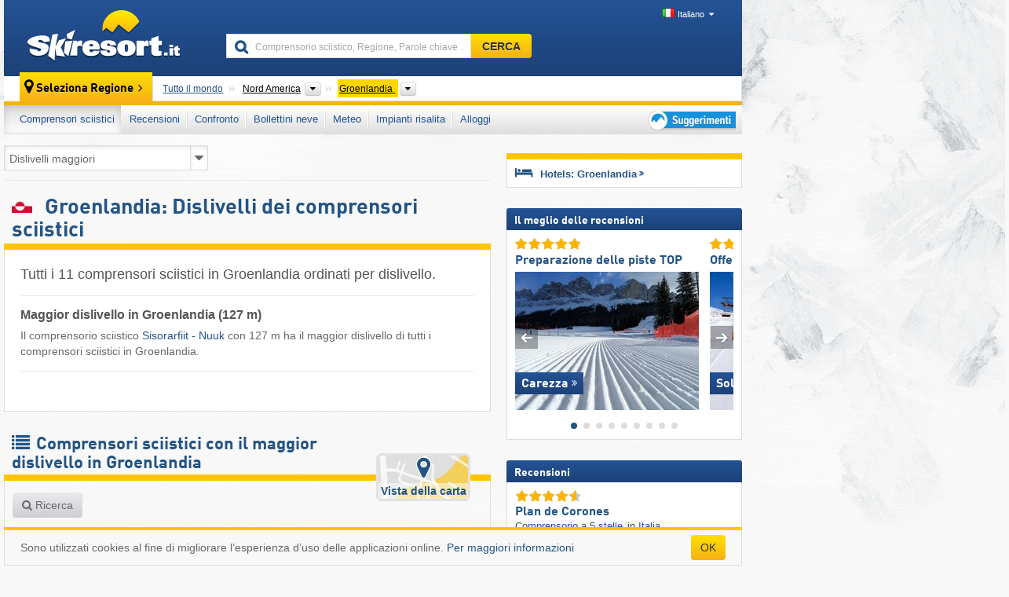

--- FILE ---
content_type: text/html; charset=UTF-8
request_url: https://www.skiresort.it/comprensori-sciistici/groenlandia/ordina-per/dislivello/
body_size: 20782
content:
<!DOCTYPE html><html dir="ltr" lang="it"><head><meta http-equiv="X-UA-Compatible" content="IE=edge"><meta charset="utf-8"><!-- 
	This website is powered by TYPO3 - inspiring people to share!
	TYPO3 is a free open source Content Management Framework initially created by Kasper Skaarhoj and licensed under GNU/GPL.
	TYPO3 is copyright 1998-2026 of Kasper Skaarhoj. Extensions are copyright of their respective owners.
	Information and contribution at https://typo3.org/
--><base href="//www.skiresort.it"><title>Groenlandia: Dislivelli dei comprensori sciistici</title><meta name="generator" content="TYPO3 CMS"><meta name="robots" content="index,follow"><meta http-equiv="content-language" content="it"><meta name="description" content="Tutti i 11 comprensori sciistici in Groenlandia ordinati per dislivello, Dislivello maggiore in Groenlandia, Comprensori sciistici il maggior dislivello in Groenlandia"><meta name="keywords" content="Dislivelli, Groenlandia, Dislivello, Comprensori sciistici, Dislivello, in Groenlandia"><link rel="alternate" hreflang="de" href="https://www.skiresort.de/skigebiete/groenland/sortiert-nach/hoehendifferenz/"><link rel="alternate" hreflang="de-at" href="https://www.skiresort.at/skigebiete/groenland/sortiert-nach/hoehendifferenz/"><link rel="alternate" hreflang="de-ch" href="https://www.skiresort.ch/skigebiete/groenland/sortiert-nach/hoehendifferenz/"><link rel="alternate" hreflang="en" href="https://www.skiresort.info/ski-resorts/greenland/sorted/altitude-difference/"><link rel="alternate" hreflang="fr" href="https://www.skiresort.fr/domaines-skiables/groenland/tri-par/denivele/"><link rel="alternate" hreflang="nl" href="https://www.skiresort.nl/skigebieden/groenland/gerangschikt-op/hoogteverschil/"><link rel="alternate" hreflang="nl-be" href="https://www.skiresort.be/skigebieden/groenland/gerangschikt-op/hoogteverschil/"><link rel="alternate" hreflang="it" href="https://www.skiresort.it/comprensori-sciistici/groenlandia/ordina-per/dislivello/"><link rel="alternate" hreflang="x-default" href="https://www.skiresort.info/ski-resorts/greenland/sorted/altitude-difference/"><meta name="google-site-verification" content="sxG2nraj4XoONn2BNFpxEYEn-26ZtLl63sDJeYFf3HU"><meta name="y_key" content="feb983a7864d787d"><link rel="apple-touch-icon" sizes="57x57" href="/typo3conf/ext/mg_site/Resources/Public/Images/Icons/apple-icon-57x57.png?20260112updw9"><link rel="apple-touch-icon" sizes="60x60" href="/typo3conf/ext/mg_site/Resources/Public/Images/Icons/apple-icon-60x60.png?20260112updw9"><link rel="apple-touch-icon" sizes="72x72" href="/typo3conf/ext/mg_site/Resources/Public/Images/Icons/apple-icon-72x72.png?20260112updw9"><link rel="apple-touch-icon" sizes="76x76" href="/typo3conf/ext/mg_site/Resources/Public/Images/Icons/apple-icon-76x76.png?20260112updw9"><link rel="apple-touch-icon" sizes="114x114" href="/typo3conf/ext/mg_site/Resources/Public/Images/Icons/apple-icon-114x114.png?20260112updw9"><link rel="apple-touch-icon" sizes="120x120" href="/typo3conf/ext/mg_site/Resources/Public/Images/Icons/apple-icon-120x120.png?20260112updw9"><link rel="apple-touch-icon" sizes="152x152" href="/typo3conf/ext/mg_site/Resources/Public/Images/Icons/apple-icon-152x152.png?20260112updw9"><link rel="apple-touch-icon" sizes="180x180" href="/typo3conf/ext/mg_site/Resources/Public/Images/Icons/apple-icon-180x180.png?20260112updw9"><link rel="shortcut icon" sizes="192x192" href="/typo3conf/ext/mg_site/Resources/Public/Images/Icons/android-chrome-192x192.png?20260112updw9"><link rel="shortcut icon" sizes="196x196" href="/typo3conf/ext/mg_site/Resources/Public/Images/Icons/android-chrome-196x196.png?20260112updw9"><link rel="icon" type="image/png" sizes="32x32" href="/typo3conf/ext/mg_site/Resources/Public/Images/Icons/favicon-32x32.png?20260112updw9"><link rel="icon" type="image/png" sizes="16x16" href="/typo3conf/ext/mg_site/Resources/Public/Images/Icons/favicon-16x16.png?20260112updw9"><link rel="icon" type="image/png" sizes="96x96" href="/typo3conf/ext/mg_site/Resources/Public/Images/Icons/favicon-96x96.png?20260112updw9"><link rel="manifest" href="/typo3conf/ext/mg_site/Resources/Public/Images/Icons/site.webmanifest?20260112updw9"><link rel="mask-icon" href="/typo3conf/ext/mg_site/Resources/Public/Images/Icons/safari-pinned-tab.svg?20260112updw9" color="#1c4177"><link rel="shortcut icon" href="/typo3conf/ext/mg_site/Resources/Public/Images/Icons/favicon.ico?20260112updw9"><meta name="msapplication-TileColor" content="#1c4177"><meta name="msapplication-config" content="/typo3conf/ext/mg_site/Resources/Public/Images/Icons/browserconfig.xml?20260112updw9"><meta name="msapplication-square70x70logo" content="/typo3conf/ext/mg_site/Resources/Public/Images/Icons/msapplication-square70x70logo.png?20260112updw9"><meta name="msapplication-square150x150logo" content="/typo3conf/ext/mg_site/Resources/Public/Images/Icons/msapplication-square150x150logo.png?20260112updw9"><meta name="msapplication-square310x310logo" content="/typo3conf/ext/mg_site/Resources/Public/Images/Icons/msapplication-square310x310logo.png?20260112updw9"><meta name="msapplication-wide310x150logo" content="/typo3conf/ext/mg_site/Resources/Public/Images/Icons/msapplication-wide310x150logo.jpg?20260112updw9"><meta name="theme-color" content="#1c4177"><meta name="apple-itunes-app_" content="app-id=493907552"><meta name="google-play-app_" content="app-id=de.appaffairs.skiresort"><meta name="viewport" content="width=device-width, initial-scale=1" id="meta-viewport"><meta name="referrer" content="always"><link rel="stylesheet" href="/typo3conf/ext/mg_site/Resources/Public/Release/20260112updw9/cssV3.gz.css"> <!--[if gte IE 6]>
		<link href="/typo3conf/ext/mg_site/Resources/Public/Css/ie.css" rel="stylesheet">
	<![endif]-->	<link rel="stylesheet" href="/typo3conf/ext/mg_site/Resources/Public/Release/20260112updw9/cssV3It.gz.css"><!-- Google tag (gtag.js) --><script async src="https://www.googletagmanager.com/gtag/js?id=G-11ZPLJ1EP3"></script><script>window.dataLayer = window.dataLayer || [];
  function gtag(){dataLayer.push(arguments);}
  gtag('js', new Date());

  gtag('config', 'G-11ZPLJ1EP3');</script><script>var l10n = {"results":"Risultati","worldwide":"Tutto il mondo","outdatedWebcam":"Non attuale","openstatus":{"1":"Comprensorio sciistico aperto","2":"Comprensorio sciistico chiuso"},"smartbanner":{"title":"&#8203;","button":"&#8203;","price":"&#8203;"},"maps":{"showregion":"Visualizzare regioni","showresort":"Comprensori sciistici"},"lang":"it","lang2":"it","langIso":"it_IT.UTF-8","dateFormat":"DD\/MM\/YYYY","dateFormatDiv":"DD\/MM\/YYYY","ads":{"mediumRectangle":"112","skyAtMedium":"130"},"month":["gennaio","febbraio","marzo","aprile","maggio","giugno","luglio","agosto","settembre","ottobre","novembre","dicembre"],"monthShort":["gen","feb","mar","apr","mag","giu","lug","ago","set","ott","nov","dic"],"days":["Dom","Lun","Mar","Mer","Gio","Ven","Sab"],"snowreporthistory":{"snowbase":"Altezza neve a valle","snowtop":"Altezza neve in quota","liftsopen":"Impianti di risalita aperti","liftstot":"totale","slopeopen":"Piste aperte","slopetot":"totale","open":"","valleyrunstatus":"","dateFormat":"dd.MM.yyyy","resortopen":"Comprensorio sciistico aperto","resortclosed":"Comprensorio sciistico chiuso","valleyrunopen":"Discesa a valle aperta","valleyrunclosed":"Discesa a valle chiusa"}}
var mg = {"pid":28,"release":"20260112updw9"}
var pageType="list";
var AdtechRand = 75904;
var ajaxURL = "index.php?type=997";
var actualLocation= {"area":"191"} ;
var lang = "it";</script><script>var OA_zones = { '112' : 112,'130' : 130,'zone_164_1' : 164,'zone_174_1' : 174,'zone_115_ad_1' : 115,'zone_115_ad_2' : 115,'zone_115_ad_1' : 115,'zone_115_ad_2' : 115,'zone_159_ad_1' : 159,'zone_159_ad_2' : 159,'zone_159_ad_3' : 159,'zone_159_ad_4' : 159,'zone_159_ad_5' : 159,'zone_159_ad_6' : 159,'zone_159_ad_7' : 159,'zone_159_ad_8' : 159,'zone_159_ad_9' : 159,'zone_159_ad_10' : 159,'zone_142_ad_1' : 142 };</script><script src="/typo3conf/ext/mg_site/Resources/Public/Release/20260112updw9/jsHeaderV3.gz.js"></script> <!--[if lt IE 9]>
<script src="/typo3conf/ext/mg_site/Resources/Public/Release/20260112updw9/ltIE9.gz.js"></script>
<![endif]--> <!--[if lte IE 7]>
<script type="text/javascript" async src="/typo3conf/ext/mg_site/Resources/Public/Release/20260112updw9/lteIE7.gz.js"></script>
<![endif]--> <script src="//adserver.skiresort-service.com/www/delivery/spcjs.php?id=2&amp;block=1&amp;listen-region=,1,11,191,"></script><link href="https://www.skiresort.it/comprensori-sciistici/groenlandia/ordina-per/dislivello/" rel="canonical"></head> <body><!--- lib.js-for-regions --> <script>var regions = {"childs":null,"parents":{"0":{"0":{"name":"Continenti","categoryid":"15022","dataselector":{"0":""},"mainsort":"43008","areas":{"_0":{"name":"Nord America","url":"https:\/\/www.skiresort.it\/comprensori-sciistici\/nord-america\/ordina-per\/dislivello\/","selected":1},"_1":{"name":"Europa","url":"https:\/\/www.skiresort.it\/comprensori-sciistici\/europa\/ordina-per\/dislivello\/","selected":0},"_3":{"name":"Sud America","url":"https:\/\/www.skiresort.it\/comprensori-sciistici\/sud-america\/ordina-per\/dislivello\/","selected":0},"_4":{"name":"Asia","url":"https:\/\/www.skiresort.it\/comprensori-sciistici\/asia\/ordina-per\/dislivello\/","selected":0},"_5":{"name":"Australia e Oceania","url":"https:\/\/www.skiresort.it\/comprensori-sciistici\/australia-e-oceania\/ordina-per\/dislivello\/","selected":0},"_6":{"name":"Africa","url":"https:\/\/www.skiresort.it\/comprensori-sciistici\/africa\/ordina-per\/dislivello\/","selected":0}},"active":"Nord America","activeUrl":"https:\/\/www.skiresort.it\/comprensori-sciistici\/nord-america\/ordina-per\/dislivello\/"}}},"actual":{"0":{"name":"Altro","categoryid":"17298","dataselector":{"0":""},"mainsort":"51968","active":"Groenlandia","activeUrl":"https:\/\/www.skiresort.it\/comprensori-sciistici\/groenlandia\/ordina-per\/dislivello\/","areas":{"0":{"name":"Groenlandia","url":"https:\/\/www.skiresort.it\/comprensori-sciistici\/groenlandia\/ordina-per\/dislivello\/","selected":1}}}}};</script> <!--- / lib.js-for-regions --> <!-- HEADER STARTS --> <div class="mobile-navigation-container hidden"><div class="mobile-navigation-region-top mobile-navigation-overlay mobile-navigation-event"></div> </div> <div class="mobile-navigation" id="mobile-navigation"><div class="mobile-header-search"><div class="mobile-navigation-header"><div class="mobile-header-bar-searchfield"><form action="https://www.skiresort.it/risultato/" id="cse-mobile-search-box"><input id="tx-indexedsearch-mobile-searchbox-sword" type="text" placeholder="Comprensorio sciistico, Regione, Parole chiave …" name="q" autocomplete="off"> <div class="ac_clear_search">×</div></form> </div> <button class="btn btn-default mobile-navigation-search-close">×</button></div> </div> <div class="mobile-header-navigation mobile-navigation-event"><div class="mobile-navigation-header"><span class="mobile-navigation-header-title">Groenlandia</span> <button class="btn btn-default mobile-navigation-close">&times;</button></div> <ul><li><a href="https://www.skiresort.it/comprensori-sciistici/groenlandia/" class="active">Comprensori sciistici</a></li><li><a href="https://www.skiresort.it/migliori-comprensori-sciistici/groenlandia/">Recensioni</a></li><li><a href="https://www.skiresort.it/confronto/groenlandia/">Confronto</a></li><li><a href="https://www.skiresort.it/bollettini-neve/groenlandia/">Bollettini neve</a></li><li><a href="https://www.skiresort.it/meteo/groenlandia/">Meteo</a></li><li><a href="https://www.skiresort.it/impianti-risalita/nuovi/groenlandia/">Impianti risalita</a></li><li><a href="https://www.skiresort.it/alloggi/groenlandia/">Alloggi</a></li> <li><a href="https://www.skiresort.it/suggerimenti/"><i class="tipps-icon2"></i> <div class="sr-only">Suggerimenti per vacanza sciistica</div></a> </li></ul> <div id="navi-placeholder"></div> <div class="mobile-navigation-footer mobile-navigation-sidebar-footer"><ul><li><span class="open-regionselector"><a href="" class="regionstart-navi"><i class="fa fa-map-marker"></i>Cambia regione</a></span> </li> <li><a class="js-mobile-header-bar-search-navi"><i class="fa fa-search"></i>Ricerca</a> </li> <li><a href="https://www.skiresort.it/"><i class="fa fa-home" aria-hidden="true"></i>Pagina iniziale</a> </li></ul> <div class="languages-navi languages-navi-sidebar language-scroller"><ul class="languages"><li><a href="https://www.skiresort.de/skigebiete/groenland/sortiert-nach/hoehendifferenz/"><i class="flag flag-de"></i>Deutsch</a></li><li><a href="https://www.skiresort.info/ski-resorts/greenland/sorted/altitude-difference/"><i class="flag flag-gb"></i>English</a></li><li><a href="https://www.skiresort.fr/domaines-skiables/groenland/tri-par/denivele/"><i class="flag flag-fr"></i>Français</a></li><li><a href="https://www.skiresort.nl/skigebieden/groenland/gerangschikt-op/hoogteverschil/"><i class="flag flag-nl"></i>Nederlands</a></li><li class="active"><a href="https://www.skiresort.it/comprensori-sciistici/groenlandia/ordina-per/dislivello/" onclick="return false;"><i class="flag flag-it"></i>Italiano</a><i class="fa fa-caret-down"></i><i class="fa fa-caret-up"></i></li> </ul> </div></div></div></div> <div class="offcanvas-wrapper content-wrapper"><header><nav><div class="container mobile-header"><div class="mobile-header-bar"><button class="btn btn-link mobile-header-bar-menu js-mobile-header-bar-menu mobile-header-open-close mobile-header-bar-region" aria-label="Apri menu"><span></span> <span></span> <span></span></button> <button class="btn btn-link mobile-header-bar-search js-mobile-header-bar-search" aria-label="CERCA"></button> <a href="https://www.skiresort.it/"><div class="logo"></div> <span class="sr-only">skiresort</span></a></div> <div class="mobile-header-regionselector js-mobile-header-regionselector"><ul><li><a id="js-a-region-main" href="" class="regionstart"><i class="fa fa-map-marker"></i> <span class="change-mobile-region"><script>var elements = regions.actual;
                                                writeCurrtenSelectRegion(elements);</script> </span></a> <ul id="js-ul-regions"><li><a href="https://www.skiresort.it/comprensori-sciistici/ordina-per/dislivello/" class="link">Tutto il mondo</a></li> <li><a href="">Nord America</a> <ul><script>var listAll = regions.parents[0];
                                                        writeOptions4ChildRegions(listAll, true, true, true, true);</script> </ul></li> <li><a href="">Groenlandia</a> <ul><script>var elements = regions.actual
                                                writeOptions4ChildRegions(elements, true, true, true, true);</script> </ul></li></ul></li> </ul> <div class="mobile-navigation-footer"><ul><li class="more-from-region"><a href="" class="open-sidemenu"><i class="fa fa-bars"></i>Più info su questa regione</a> </li> <li><a href="" class="open-search"><i class="fa fa-search"></i>Ricerca</a> </li> <li><a href="https://www.skiresort.it/suggerimenti/"><i class="fa fa-thumbs-up" aria-hidden="true"></i>Suggerimenti</a> </li> <li><a href="https://www.skiresort.it/"><i class="fa fa-home" aria-hidden="true"></i>Pagina iniziale</a> </li></ul> <div class="languages-navi languages-region language-scroller"><ul class="languages"><li><a href="https://www.skiresort.de/skigebiete/groenland/sortiert-nach/hoehendifferenz/"><i class="flag flag-de"></i>Deutsch</a></li><li><a href="https://www.skiresort.info/ski-resorts/greenland/sorted/altitude-difference/"><i class="flag flag-gb"></i>English</a></li><li><a href="https://www.skiresort.fr/domaines-skiables/groenland/tri-par/denivele/"><i class="flag flag-fr"></i>Français</a></li><li><a href="https://www.skiresort.nl/skigebieden/groenland/gerangschikt-op/hoogteverschil/"><i class="flag flag-nl"></i>Nederlands</a></li><li class="active"><a href="https://www.skiresort.it/comprensori-sciistici/groenlandia/ordina-per/dislivello/" onclick="return false;"><i class="flag flag-it"></i>Italiano</a><i class="fa fa-caret-down"></i><i class="fa fa-caret-up"></i></li> </ul> </div></div> <div class="mobile-header-bar mobile-header-bar-region"><button class="btn btn-link mobile-header-bar-menu js-mobile-header-bar-menu mobile-header-open-close mobile-header-bar-region"><span></span> <span></span> <span></span></button> </div></div></div> <!-- mobile --> <div class="container header"><div class="search-area"><div class="logo"><a href="https://www.skiresort.it/"><img alt="" src="/clear.gif" width="205" height="66"> <span class="sr-only">skiresort</span></a> </div> <div class="header-nav"><ul class="breadcrumb"></ul> <ul class="languages"><li><a href="https://www.skiresort.de/skigebiete/groenland/sortiert-nach/hoehendifferenz/"><i class="flag flag-de"></i>Deutsch</a></li><li><a href="https://www.skiresort.info/ski-resorts/greenland/sorted/altitude-difference/"><i class="flag flag-gb"></i>English</a></li><li><a href="https://www.skiresort.fr/domaines-skiables/groenland/tri-par/denivele/"><i class="flag flag-fr"></i>Français</a></li><li><a href="https://www.skiresort.nl/skigebieden/groenland/gerangschikt-op/hoogteverschil/"><i class="flag flag-nl"></i>Nederlands</a></li><li class="active"><a href="https://www.skiresort.it/comprensori-sciistici/groenlandia/ordina-per/dislivello/" onclick="return false;"><i class="flag flag-it"></i>Italiano</a><i class="fa fa-caret-down"></i><i class="fa fa-caret-up"></i></li> </ul></div> <div class="search-field header-search"><form action="https://www.skiresort.it/risultato/" id="cse-search-box"><div class="input-group"><label class="sr-only" for="tx-indexedsearch-searchbox-sword">Comprensorio sciistico, Regione, Parole chiave …</label> <input id="tx-indexedsearch-searchbox-sword" type="text" placeholder="Comprensorio sciistico, Regione, Parole chiave …" name="q" autocomplete="off"> <label class="sr-only" for="search-button">CERCA</label> <input type="submit" class="btn btn-default" id="search-button" value="CERCA"></div> </form> </div></div> <!-- lib.regionnavi --> <script>$(document).ready(function () {
            var href = window.location.href,
                    name= $('#regionname-for-history').val();
            if (name){
                historyPush(name, href);
            }
        });</script> <div class="region-select"><div class="call-to-action"><i class="fa fa-map-marker"></i> <span class="text">Seleziona Regione</span> <i class="fa fa-angle-right"></i></div> <ul class="breadcrumb breadcrumbListpage" itemscope itemtype="http://schema.org/BreadcrumbList"><li class="no-icon" itemprop="itemListElement" itemscope itemtype="http://schema.org/ListItem"><a itemprop="item" content="https://www.skiresort.it/comprensori-sciistici/ordina-per/dislivello/" href="https://www.skiresort.it/comprensori-sciistici/ordina-per/dislivello/"><span itemprop="name">Tutto il mondo</span><meta itemprop="url" content="https://www.skiresort.it/comprensori-sciistici/ordina-per/dislivello/"></a> <meta itemprop="position" content="1"></li> <li class="with-drop " itemprop="itemListElement" itemscope itemtype="http://schema.org/ListItem"><a itemprop="item" content="https://www.skiresort.it/comprensori-sciistici/nord-america/ordina-per/dislivello/" href="https://www.skiresort.it/comprensori-sciistici/nord-america/ordina-per/dislivello/"><span itemprop="name">Nord America</span><meta itemprop="url" content="https://www.skiresort.it/comprensori-sciistici/nord-america/ordina-per/dislivello/"></a><meta itemprop="position" content="2"><i class="fa fa-caret-down"></i> <label class="sr-only" for="select-649-Continenti">Continenti</label> <select id="select-649-Continenti"><option value="" class="hidden" selected></option> <optgroup label="Continenti"><script>var listAll = regions.parents[0];
                writeOptions4ChildRegions(listAll,true,true,true);</script> </optgroup></select></li> <li class="with-drop active" itemprop="itemListElement" itemscope itemtype="http://schema.org/ListItem"><a href="https://www.skiresort.it/comprensori-sciistici/groenlandia/ordina-per/dislivello/" content="https://www.skiresort.it/comprensori-sciistici/groenlandia/ordina-per/dislivello/" itemprop="item"><span itemprop="name">Groenlandia</span> <meta itemprop="url" content="https://www.skiresort.it/comprensori-sciistici/groenlandia/ordina-per/dislivello/"></a><meta itemprop="position" content="3"><i class="fa fa-caret-down"></i> <label class="sr-only" for="select-116-Altro">Altro</label> <select id="select-116-Altro" size="2"><option value="" class="hidden" selected></option> <optgroup label="Altro"><script>var elements = regions.actual
            writeOptions4ChildRegions(elements, true, true, true);</script> </optgroup></select></li></ul></div> <!-- / lib.regionnavi --> <div class="region-nav navbar navbar-default"><ul class="nav navbar-nav"><li class="activeLi foldout-28"><span id="foldout-28"><a href="https://www.skiresort.it/comprensori-sciistici/groenlandia/">Comprensori sciistici</a></span></li><li class="foldout-84"><span id="foldout-84"><a href="https://www.skiresort.it/migliori-comprensori-sciistici/groenlandia/">Recensioni</a></span></li><li class="foldout-241"><span id="foldout-241"><a href="https://www.skiresort.it/confronto/groenlandia/">Confronto</a></span></li><li class="foldout-29"><span id="foldout-29"><a href="https://www.skiresort.it/bollettini-neve/groenlandia/">Bollettini neve</a></span></li><li class="foldout-176"><span id="foldout-176"><a href="https://www.skiresort.it/meteo/groenlandia/">Meteo</a></span></li><li class="foldout-143"><span id="foldout-143"><a href="https://www.skiresort.it/impianti-risalita/nuovi/groenlandia/">Impianti risalita</a></span></li><li class="foldout-31"><span id="foldout-31"><a href="https://www.skiresort.it/alloggi/groenlandia/">Alloggi</a></span></li> <li class="last"><span id="tipps"><a href="https://www.skiresort.it/suggerimenti/"><i class="tipps-icon2"></i> <div class="sr-only">Suggerimenti per vacanza sciistica</div></a> </span> </li></ul> </div> <div class=" region-highlights" data-name="foldout-28"><div class="row"><div class="col col-sm-2"><div class="info"><a href="https://www.skiresort.it/comprensori-sciistici/groenlandia/"><i class="fa fa-info-circle"></i> <div class="text"><div class="h3 highlights-headline"> Comprensori sciistici Groenlandia </div> </div></a> </div> </div> <div class="col col-sm-3 special"><div class="h3">ordinati per:</div> <ul class="text"><li><a href="https://www.skiresort.it/comprensori-sciistici/groenlandia/ordina-per/lunghezza-piste/">Comprensori sciistici più grandi</a></li> <li><a href="https://www.skiresort.it/comprensori-sciistici/groenlandia/ordina-per/numero-impianti/">Impianti di risalita più numerosi</a></li> <li><a href="https://www.skiresort.it/comprensori-sciistici/groenlandia/ordina-per/dislivello/">Dislivelli maggiori</a></li> <li><a href="https://www.skiresort.it/comprensori-sciistici/groenlandia/ordina-per/altitudine-in-quota/">Comprensori sciistici più alti</a></li> <li><a href="https://www.skiresort.it/comprensori-sciistici/groenlandia/ordina-per/altitudine-a-valle/">Stazioni a valle più alte</a></li> <li><a href="https://www.skiresort.it/comprensori-sciistici/groenlandia/ordina-per/prezzo/">Comprensori sciistici convenienti</a></li></ul></div> <div class="col col-sm-2 special"><div class="h3">Comprensori sciistici speciali:</div> <ul class="text"><li><a href="https://www.skiresort.it/comprensori-sciistici-su-ghiacciaio/groenlandia/">Comprensori sciistici su ghiacciaio</a></li> <li><a href="https://www.skiresort.it/strutture-sciistiche-indoor/groenlandia/">Strutture sciistiche indoor</a></li></ul> <div class="h3">Altro:</div> <ul class="text"><li><a href="https://www.skiresort.it/mappe-delle-piste/groenlandia/">Mappe delle piste</a></li> </ul></div> <div class="col col-sm-2 change-region"><div class="h3 hidden-on-mobile">Seleziona un'altra regione</div> <a href="#" class="btn btn-default btn-sm js-open-region-btn next-link hidden-on-mobile">Cambia regione</a></div></div> </div> <div class=" region-highlights" data-name="foldout-84"><div class="row"><div class="col col-sm-3"><div class="info"><a href="https://www.skiresort.it/migliori-comprensori-sciistici/groenlandia/"><i class="fa fa-info-circle"></i> <div class="text"><div class="h3 highlights-headline">Migliori comprensori sciistici Groenlandia</div> </div></a> </div> <div class="info"><a href="https://www.skiresort.it/migliori-comprensori-sciistici/groenlandia/ordina-per/ultime-recensioni/"><i class="fa fa-info-circle"></i> <div class="text"><div class="h3 highlights-headline">Recensioni più recenti</div> </div></a> </div></div> <div class="col col-sm-4 special column-list"><div class="h3">Recensioni:</div> <ul class="text"><li><a href="https://www.skiresort.it/migliori-comprensori-sciistici/groenlandia/ordina-per/dimensione/">Dimensione dei comprensori sciistici</a></li> <li><a href="https://www.skiresort.it/migliori-comprensori-sciistici/groenlandia/ordina-per/offerta-piste/">Offerta di piste</a></li> <li><a href="https://www.skiresort.it/migliori-comprensori-sciistici/groenlandia/ordina-per/impianti-risalita/">Impianti di risalita</a></li> <li><a href="https://www.skiresort.it/migliori-comprensori-sciistici/groenlandia/ordina-per/garanzia-neve/">Sicurezza neve</a></li> <li><a href="https://www.skiresort.it/migliori-comprensori-sciistici/groenlandia/ordina-per/preparazione-piste/">Preparazione piste</a></li> <li><a href="https://www.skiresort.it/migliori-comprensori-sciistici/groenlandia/ordina-per/accesso-parcheggi/">Arrivo, parcheggio</a></li></ul> <ul class="text"><li><a href="https://www.skiresort.it/migliori-comprensori-sciistici/groenlandia/ordina-per/come-orientarsi/">Orientamento</a></li> <li><a href="https://www.skiresort.it/migliori-comprensori-sciistici/groenlandia/ordina-per/pulizia/">Pulizia</a></li> <li><a href="https://www.skiresort.it/migliori-comprensori-sciistici/groenlandia/ordina-per/ecocompatibilita/">Ecologia</a></li> <li><a href="https://www.skiresort.it/migliori-comprensori-sciistici/groenlandia/ordina-per/cortesia/">Cortesia</a></li> <li><a href="https://www.skiresort.it/migliori-comprensori-sciistici/groenlandia/ordina-per/ristorazione/">Ristorazione</a></li> <li><a href="https://www.skiresort.it/migliori-comprensori-sciistici/groenlandia/ordina-per/apres-ski/">Après-Ski</a></li></ul> <ul class="text"><li><a href="https://www.skiresort.it/migliori-comprensori-sciistici/groenlandia/ordina-per/offerta-alloggio/">Offerta di alloggi</a></li> <li><a href="https://www.skiresort.it/migliori-comprensori-sciistici/groenlandia/ordina-per/famiglie-bambini/">Famiglie/bambini</a></li> <li><a href="https://www.skiresort.it/migliori-comprensori-sciistici/groenlandia/ordina-per/principianti/">Principianti</a></li> <li><a href="https://www.skiresort.it/migliori-comprensori-sciistici/groenlandia/ordina-per/sciatori-esperti-freerider/">Sciatori esperti, freerider</a></li> <li><a href="https://www.skiresort.it/migliori-comprensori-sciistici/groenlandia/ordina-per/snowpark/">Snowparks</a></li> <li><a href="https://www.skiresort.it/migliori-comprensori-sciistici/groenlandia/ordina-per/sci-di-fondo/">Sci di fondo, piste di fondo</a></li></ul></div> <div class="col col-sm-2 change-region"><div class="h3 hidden-on-mobile">Seleziona un'altra regione</div> <a href="#" class="btn btn-default btn-sm js-open-region-btn next-link hidden-on-mobile">Cambia regione</a></div></div> </div> <div class=" region-highlights" data-name="foldout-29"><div class="row"><div class="col col-sm-3"><div class="info"><a href="https://www.skiresort.it/bollettini-neve/groenlandia/"><i class="fa fa-info-circle"></i> <div class="text"><div class="h3 highlights-headline">Bollettino neve Groenlandia</div> </div></a> </div> <div class="info"><a href="https://www.skiresort.it/bollettini-neve/groenlandia/filtro/comprensori-sciistici-aperti/"><i class="fa fa-info-circle"></i> <div class="text"><div class="h3 highlights-headline">Solo comprensori sciistici aperti</div> </div></a> </div></div> <div class="col col-sm-2 special"><div class="h3">ordinati per:</div> <ul class="text"><li><a href="https://www.skiresort.it/bollettini-neve/groenlandia/ordina-per/piste-aperte/">Piste aperte</a></li> <li><a href="https://www.skiresort.it/bollettini-neve/groenlandia/ordina-per/impianti-aperti/">Impianti aperti</a></li> <li><a href="https://www.skiresort.it/bollettini-neve/groenlandia/ordina-per/altezza-neve-in-quota/">Altezze neve in quota</a></li> <li><a href="https://www.skiresort.it/bollettini-neve/groenlandia/ordina-per/altezza-neve-a-valle/">Altezze neve a valle</a></li></ul></div> <div class="col col-sm-2 special"><div class="h3">Inizio/fine stagione:</div> <ul class="text"><li><a href="https://www.skiresort.it/bollettini-neve/inizio-stagione/groenlandia/"> Inizio stagione</a></li> <li><a href="https://www.skiresort.it/bollettini-neve/fine-stagione/groenlandia/"> Fine stagione</a></li></ul></div> <div class="col col-sm-2 change-region"><div class="h3 hidden-on-mobile">Seleziona un'altra regione</div> <a href="#" class="btn btn-default btn-sm js-open-region-btn next-link hidden-on-mobile">Cambia regione</a></div></div> </div> <div class=" region-highlights" data-name="foldout-176"><div class="row"><div class="col col-sm-3"><div class="info"><a href="https://www.skiresort.it/meteo/groenlandia/"><i class="cloudy"></i> <div class="text"><div class="h3 highlights-headline">Meteo Groenlandia</div> </div></a> </div> </div> <div class="col col-sm-4 special"><div class="h3">informazioni metereologiche:</div> <ul class="text"><li><a href="https://www.skiresort.it/meteo/groenlandia/">Meteo</a></li> <li><a href="https://www.skiresort.it/meteo/webcam/groenlandia/">Webcams</a></li> <li><a href="https://www.skiresort.it/meteo/diretta-streaming/groenlandia/">Live streaming</a></li></ul></div> <div class="col col-sm-2 change-region"><div class="h3 hidden-on-mobile">Seleziona un'altra regione</div> <a href="#" class="btn btn-default btn-sm js-open-region-btn next-link hidden-on-mobile">Cambia regione</a></div></div> </div> <div class=" region-highlights high-dropdown" data-name="foldout-143"><div class="row"><div class="col col-sm-3"><div class="info"><a href="https://www.skiresort.it/impianti-risalita/nuovi/groenlandia/"><i class="fa fa-info-circle"></i> <div class="text"><div class="h3 highlights-headline">Nuovi impianti Groenlandia</div> <p>2025/2026</p></div></a> </div> <div class="info"><a href="https://www.skiresort.it/impianti-risalita/in-progettazione/groenlandia/"><i class="fa fa-info-circle"></i> <div class="text"><div class="h3 highlights-headline">In progettazione</div> </div></a> </div> <div class="info"><div class="text"><div class="h3">Nuovi impianti:</div> <ul class="two-column-list"><li><a href="https://www.skiresort.it/impianti-risalita/nuovi/groenlandia/stagione/2024-2025/">2024/2025</a></li> <li><a href="https://www.skiresort.it/impianti-risalita/nuovi/groenlandia/stagione/2023-2024/">2023/2024</a></li> <li><a href="https://www.skiresort.it/impianti-risalita/nuovi/groenlandia/stagione/2022-2023/">2022/2023</a></li> <li><a href="https://www.skiresort.it/impianti-risalita/nuovi/groenlandia/stagione/2021-2022/">2021/2022</a></li> <li><a href="https://www.skiresort.it/impianti-risalita/nuovi/groenlandia/stagione/2020-2021/">2020/2021</a></li> <li><a href="https://www.skiresort.it/impianti-risalita/nuovi/groenlandia/stagione/2019-2020/">2019/2020</a></li> <li><a href="https://www.skiresort.it/impianti-risalita/nuovi/groenlandia/stagione/2018-2019/">2018/2019</a></li> <li><a href="https://www.skiresort.it/impianti-risalita/nuovi/groenlandia/stagione/2017-2018/">2017/2018</a></li> <li><a href="https://www.skiresort.it/impianti-risalita/nuovi/groenlandia/stagione/2016-2017/">2016/2017</a></li> <li><a href="https://www.skiresort.it/impianti-risalita/nuovi/groenlandia/stagione/2015-2016/">2015/2016</a></li></ul></div> </div></div> <div class="col col-sm-2 special"><div class="h3">Tipi di impianti:</div> <ul class="text"><li><a href="https://www.skiresort.it/impianti-risalita/tipi/groenlandia/tipo/seggiovie-8-pers/">Seggiovie 8 pers.</a></li> <li><a href="https://www.skiresort.it/impianti-risalita/tipi/groenlandia/tipo/seggiovie-6-pers/">Seggiovie 6 pers.</a></li> <li><a href="https://www.skiresort.it/impianti-risalita/tipi/groenlandia/tipo/telecabine-8-pers/">Telecabine 8+ pers.</a></li> <li><a href="https://www.skiresort.it/impianti-risalita/tipi/groenlandia/tipo/seggiocabinovie/">Seggiocabinovie</a></li> <li><a href="https://www.skiresort.it/impianti-risalita/tipi/groenlandia/tipo/impianti-a-3-funi/">Impianti a 3 funi</a></li> <li><a href="https://www.skiresort.it/impianti-risalita/tipi/groenlandia/tipo/impianti-funitel/">Impianti Funitel</a></li> <li><a href="https://www.skiresort.it/impianti-risalita/tipi/groenlandia/tipo/funifor/">Funifor</a></li> <li><a href="https://www.skiresort.it/impianti-risalita/tipi/groenlandia/tipo/funivie-a-va-e-vieni/">Funivie aeree/Funivie</a></li> <li><a href="https://www.skiresort.it/impianti-risalita/tipi/groenlandia/tipo/funicolari/">Funicolari</a></li> <li><a href="https://www.skiresort.it/impianti-risalita/tipi/groenlandia/tipo/ferrovie-a-cremagliera/">Ferrovie a cremagliera</a></li> <li><a href="https://www.skiresort.it/impianti-risalita/tipi/groenlandia/tipo/cabriolets/">Cabriolets</a></li> <li><a href="https://www.skiresort.it/impianti-risalita/tipi/groenlandia/tipo/seggiovie-monoposto/">Seggiovie monoposto</a></li> <li><a href="https://www.skiresort.it/impianti-risalita/tipi/groenlandia/tipo/bidonvie/">Bidonvie</a></li></ul></div> <div class="col col-sm-2 special"><div class="h3">Info su impianti:</div> <ul class="text"><li><a href="https://www.skiresort.it/impianti-risalita/tutto-sugli-impianti-di-risalita/tipi-di-impianti-di-risalita/">Tipi di impianti</a></li> <li><a href="https://www.skiresort.it/impianti-risalita/tutto-sugli-impianti-di-risalita/moving-carpets/">Moving Carpets</a></li></ul></div> <div class="col col-sm-2 change-region"><div class="h3 hidden-on-mobile">Seleziona un'altra regione</div> <a href="#" class="btn btn-default btn-sm js-open-region-btn next-link hidden-on-mobile">Cambia regione</a></div></div> </div> <div class=" region-highlights" data-name="foldout-31"><div class="row"><div class="col col-sm-3"><div class="info"><a href="https://www.skiresort.it/alloggi/groenlandia/"><i class="fa fa-info-circle"></i> <div class="text"><div class="h3 highlights-headline">Alloggi & Hotel Groenlandia</div> </div></a> </div> <div class="info"><a href="https://www.skiresort.it/viaggi-neve/groenlandia/"><i class="fa fa-info-circle"></i> <div class="text"><div class="h3 highlights-headline">Viaggi sulla neve, incl. skipass</div> </div></a> </div></div> <div class="col col-sm-4 special"></div> <div class="col col-sm-2 change-region"><div class="h3 hidden-on-mobile">Seleziona un'altra regione</div> <a href="#" class="btn btn-default btn-sm js-open-region-btn next-link hidden-on-mobile">Cambia regione</a></div></div> </div> <div class=" region-highlights" data-name="tipps"><div class="row"><div class="col col-sm-3"><div class="info"><a href="https://www.skiresort.it/suggerimenti/"><i class="fa fa-info-circle"></i> <div class="text"><div class="h3 highlights-headline"> Suggerimenti per vacanza sciistica </div> </div></a> </div> </div> <div class="col col-sm-4 special column-list"><div class="h3">Regioni sciistiche per vacanza sugli sci:</div> <ul class="text"><li><a href="https://www.skiresort.it/suggerimenti/valgardena/" data-href="//adserver.skiresort-service.com/www/delivery/auwing.php?oaparams=2__bannerid=7927__zoneid=0" target="_blank" rel="nofollow">Val Gardena</a></li> <li><a href="https://www.skiresort.it/suggerimenti/lechtal/" data-href="//adserver.skiresort-service.com/www/delivery/auwing.php?oaparams=2__bannerid=15807__zoneid=0" target="_blank" rel="nofollow">Lechtal</a></li> <li><a href="https://www.skiresort.it/suggerimenti/madonna/" data-href="//adserver.skiresort-service.com/www/delivery/auwing.php?oaparams=2__bannerid=17672__zoneid=0" target="_blank" rel="nofollow">Madonna</a></li> <li><a href="https://www.skiresort.it/suggerimenti/nassfeld/" data-href="//adserver.skiresort-service.com/www/delivery/auwing.php?oaparams=2__bannerid=12382__zoneid=0" target="_blank" rel="nofollow">Nassfeld</a></li> <li><a href="https://www.skiresort.it/suggerimenti/tirolo-orientale/" data-href="//adserver.skiresort-service.com/www/delivery/auwing.php?oaparams=2__bannerid=13432__zoneid=0" target="" rel="nofollow">Tirolo Orientale</a></li></ul> <ul class="text"><li><a href="https://www.skiresort.it/suggerimenti/serfaus-fiss-ladis/" data-href="//adserver.skiresort-service.com/www/delivery/auwing.php?oaparams=2__bannerid=18637__zoneid=0" target="_blank" rel="nofollow">Serfaus-Fiss-Ladis</a></li> <li><a href="https://www.skiresort.it/suggerimenti/skigastein/" data-href="//adserver.skiresort-service.com/www/delivery/auwing.php?oaparams=2__bannerid=15702__zoneid=0" target="_blank" rel="nofollow">Skigastein</a></li> <li><a href="https://www.skiresort.it/suggerimenti/tignes/" data-href="//adserver.skiresort-service.com/www/delivery/auwing.php?oaparams=2__bannerid=14846__zoneid=0" target="_blank" rel="nofollow">Tignes</a></li> <li><a href="https://www.skiresort.it/suggerimenti/val-di-fiemme/" data-href="//adserver.skiresort-service.com/www/delivery/auwing.php?oaparams=2__bannerid=4851__zoneid=0" target="_blank" rel="nofollow">Val di Fiemme</a></li></ul></div> <div class="col col-sm-2 change-region"></div></div> </div> <!-- lib.regionselector --> <script><!--
		if (typeof $.cookie('region-selector') != 'undefined') {
			var out = '<style>.region-selector {display: block;}<\/style>';
			document.write(out);
		}
		//--></script> <div class="region-selector" id="region-selector"><div class="selector-list"><a href="#" class="close-btn">Chiudi selezione <i class="fa fa-times"></i> </a> <div class="selectbox regiondropdown"><div class="h3">Nord America</div> <label class="sr-only" for="selectBottom-343-Nord America">Nord America</label> <select id="selectBottom-343-Nord America" size="10" onchange="selectboxUrl(this)"><script>var listAll = regions.parents[0];
                writeOptions4ChildRegions(listAll,true,true,true);</script> </select></div> <div class="selectbox currentregion"><div class="h3">Groenlandia</div> <label class="sr-only" for="selectBottom-849-Altro">Altro</label> <select id="selectBottom-849-Altro" size="10" onchange="selecboxUrl()"><optgroup label="Altro"><script>var elements = regions.actual
            writeOptions4ChildRegions(elements, true, true, true);</script> </optgroup> </select></div></div> </div> <!-- / lib.regionselector --> <!--<a class="btn back-btn" href="#"><span>Zurück zur Übersicht</span></a>--></div></nav> </header> <div class="container mobile-container-billboard"><script><!--
    var minHeightBillboardAd = 640;

    if (window.innerHeight >= minHeightBillboardAd && window.OA_show && !isResponsiveMobile) {
        OA_show('zone_164_1');
    }
    if (isResponsiveMobile) {
        OA_show('zone_174_1');
    }
    //--></script> </div> <script>var listHistory = $.cookie('listHistory');
			if(typeof listHistory != 'undefined' && mg.pid == 42) {
				listHistory = JSON.parse(listHistory);
				var out = '<div class="container">' +
						'<a class="btn back-btn" href="' + listHistory.url + '"><span>' +
						'Torna indietro alla lista' +
						' - ' +
						listHistory.name + '<\/span><\/a>' +
						'<\/div>' ;
				document.write(out);
			}</script> <div class="container content"><div class="row"><div class="col-md-8 main-content" id="main-content"><section id="c49"><input type="hidden" id="regionname-for-history" value="Groenlandia"> <!--paltitudediff--> <section><div class="change-order styled pageselectorlist"><div class="selectbox selectbox-pageselector"><select name="" id="select1" onchange="selecboxUrl(this)" class="selectbox-page-js"><optgroup label="Comprensori sciistici"><option value="https://www.skiresort.it/comprensori-sciistici/groenlandia/">Migliori risultati</option> <option value="https://www.skiresort.it/comprensori-sciistici/groenlandia/ordina-per/lunghezza-piste/">Comprensori sciistici più grandi</option> <option value="https://www.skiresort.it/comprensori-sciistici/groenlandia/ordina-per/numero-impianti/">Impianti di risalita più numerosi</option> <option value="https://www.skiresort.it/comprensori-sciistici/groenlandia/ordina-per/dislivello/" selected>Dislivelli maggiori</option> <option value="https://www.skiresort.it/comprensori-sciistici/groenlandia/ordina-per/altitudine-in-quota/">Comprensori sciistici più alti</option> <option value="https://www.skiresort.it/comprensori-sciistici/groenlandia/ordina-per/altitudine-a-valle/">Stazioni a valle più alte</option> <option value="https://www.skiresort.it/comprensori-sciistici/groenlandia/ordina-per/prezzo/">Comprensori sciistici low-cost</option></optgroup> <optgroup label="Comprensori sciistici speciali"><option value="https://www.skiresort.it/comprensori-sciistici-su-ghiacciaio/groenlandia/">Comprensori sciistici su ghiacciaio</option> <option value="https://www.skiresort.it/strutture-sciistiche-indoor/groenlandia/">Strutture sciistiche indoor</option></optgroup> <optgroup label="Altro"><option value="https://www.skiresort.it/mappe-delle-piste/groenlandia/">Mappe delle piste</option> </optgroup></select> </div> </div> </section> <!-- Headline --> <section class="panel panel-secondary"><div class="panel-heading more-padding"><h1 class="h2"><img src="/fileadmin/_processed_/f5/51/1f/f3/4e8c1178d3.png" width="23" height="15" alt=""> Groenlandia: Dislivelli dei comprensori sciistici </h1> </div> <div class="panel-body"><h3 class="h4 scorelist"> Tutti i 11 comprensori sciistici in Groenlandia ordinati per dislivello. </h3> <hr> <h2 class="h4"> Maggior dislivello in Groenlandia (127 m) </h2> <p> Il comprensorio sciistico <a href="javascript:scrollToTopOfList()">Sisorarfiit - Nuuk</a> con 127 m ha il maggior dislivello di tutti i comprensori sciistici in Groenlandia. </p> <section class="panel panel-default hidden" id="googleMapsLightboxContainer"><div id="googleMapsContainer"><ul class="list-group tagmanager-map"><li class="list-group-item tagmanager tagmanager-search search-field-only"><div class="search-field"><div class="input-group"><form id="google-list-search-form"><input type="text" id="google-list-search" name="tx_mgskiresort_pi1[resortlist][sword]" placeholder="Cerca comprensorio sciistico..." autocomplete="off"> <input type="submit" id="google-list-search-submit" class="btn btn-default" value="Cerca"></form> </div> </div> </li> <li class="list-group-item tagmanager search-field-only"><div id="display-error-empty-result"></div></li></ul> </div> <div class="js-map-wrapper map_wrapper"><div class="googleMapsLightboxContent"><div class="float-left"><div id="map_canvas" class="map_canvas_fancy"><div class="big-loading-image hidden"><i class="fa fa-spinner fa-spin fa-5x fa-fw"></i> </div> </div> </div> <div class="float-right hidden-xs"><div id="map_banner"><script>var adserverDomain = "adserver.skiresort-service.com";</script> </div> </div></div> </div> <div class="markerDataUrl" data-url="//www.skiresort.it/typo3temp/js/marker/4_28/6c3/c31/31c/javascript_v2_gmapMarker_f31f146fc93244bf065cc55da4fb3309b08a3ab0.js"></div> <div class="infobox-wrapper" id="infobox-wrapper"><script type="text/html" id="infobox-template-all">
					<div style="width: 220px">
						<a href="{{ url }}" class="headline">{{ name }}</a>
						<hr class="top">

						{{#c1}}
							<a href="{{ url }}" class="more-infos"><strong>{{ c1 }}: {{ c3 }}</strong></a><br>
						{{/c1}}

						{{#c4}}
							<strong>{{ c4 }}:</strong> {{ c5 }}<br>
						{{/c4}}

						{{#c2}}
							({{ c2 }})
						{{/c2}}

						{{#linklabel}}
							<a href="{{ url }}" class="more-infos">{{ linklabel }}</a>
						{{/linklabel}}
						{{#logo}}
							<a href="{{ url }}"><img src="{{ logo }}" style="float: right;margin-top: 2px;height: 20px"/></a>
							<div style="clear: right"></div>
						{{/logo}}
					</div>
				</script> <script type="text/html" id="infobox-template-region-liftticket">
					<div style="width: 220px">
						<a href="{{ url }}" class="headline">{{ name }}</a>
						<hr>
						{{#c1}}
						<a href="{{ url }}" class="more-infos"><strong>{{ c1 }}:</strong></a>
						{{/c1}}
						{{#c2}}
							<br>{{ c2 }}
						{{/c2}}
						{{#c3}}
						<br>{{ c3 }}
						{{/c3}}

						{{#c4}}
							<hr>
							{{ c4 }}
						{{/c4}}
						<hr>
						{{#c5}}
							{{ c5 }}
						{{/c5}}
						{{#linklabel}}
						<a href="{{ url }}" class="more-infos">{{ linklabel }}</a>
						{{/linklabel}}
						{{#logo}}
						<a href="{{ url }}"><img src="{{ logo }}" style="float: right;margin-top: 2px;height: 20px"/></a>
						<div style="clear: right"></div>
						{{/logo}}
					</div>
				</script> <script type="text/html" id="infobox-template-skiresort">
					<div style="width: 290px;">
						<a href="{{ url }}" class="headlineMaps"><span class="text-ellipsis" title="{{ nameF }}">{{ headlineName }}</span></a>
						{{#entrypoint}}
						{{ entrypointNameShortCity }}
						{{/entrypoint}}
						<hr style="margin: 5px 0px;">
						
						<div class="infobox-skiresort-liftticket-skimap-con">
							{{#ratingAll}}
							<div class="content-con" style="margin-left: 0px;">
								<a href="{{ testreportUrl }}">
									<div class="star-wrap stars-middle-grey" title="{{ ratingAllOut }} di 5 stelle">
										<div class="rating-list js-star-ranking stars-middle"  style="width: {{ starWidth }}" data-rank="{{ ratingAll }}"></div>
									</div>
								</a>
								<div>
									{{#hasTestreport}}
										Risultato del test
									{{/hasTestreport}}
									{{#hasNoTestreport}}
										Valutazione
									{{/hasNoTestreport}}
								</div>
							</div>
							{{/ratingAll}}
							{{#altitude}}
								<div class="content-con">
									<div class="active icon-con">
										<i class="resort-list-item-icon icon-uE002-height" style="font-size: 19px !important;"></i>
									</div>
									<div>
										{{#altitudediff}}<span class="active">{{ altitudediff }} m</span>{{/altitudediff}} 
										<span>
											(<span class="">{{ altitudeBase }}</span> - 
											<span class="">{{ altitudeTop }}</span>)
										</span>
									</div>
								</div>
							{{/altitude}}

							{{#slopes}}
								<div class=" content-con">
									<div class="icon-con">
										<i class="resort-list-item-icon icon-uE004-skirun"></i>
									</div>
									<div style="display: flex; gap: 3px;">
										<div>{{ slopes }} km</div>
										<div class="hidden-small">
											<span class="slopeinfoitem blue">{{ slopesrunsbeginner }} km</span>
											<span class="slopeinfoitem red">{{ slopesrunsintermediate }} km</span>
											<span class="slopeinfoitem black">{{ slopesrunsadvanced }} km</span>
										</div>
									</div>
								</div>
                            {{/slopes}}

							<div class=" content-con">
								{{#liftsymbol}}
								<div class="icon-con">
									<div class="resort-list-item-icon-img-small">
										<i class="lift-icon-small {{ liftsymbol }}"></i>
									</div>
								</div>
								{{/liftsymbol}}
								{{#defaultliftsymbol}}
									<div class="icon-con">
										<i style="margin-left: 4px;" class="resort-list-item-icon icon-uE003-lift"></i>
									</div>
								{{/defaultliftsymbol}}
								<div style="display: flex; flex-direction: column;">
									{{#lifts}}									
									<div>
										{{ lifts }}
										{{#singularLift}}
											impianto di risalita
										{{/singularLift}}
										{{#pluralLift}}
											impianti di risalita
										{{/pluralLift}}
									</div>
									{{/lifts}}
									<div>
										<ul  class="inline-dot">
											{{#isheliskiing}}
											<li>
												Heliskiing
											</li>
											{{/isheliskiing}}
											{{#iscatskiing}}
											<li>
												Catskiing
											</li>
											{{/iscatskiing}}
										</ul>
									</div>
								</div>
							</div>

							{{#ticket}}
								<div class=" content-con" style="margin-top: -5px;">
									<div class="icon-con" style="padding-top: 10px;"><i class="resort-list-item-icon icon-uE001-skipass"></i></div>
									<div>
										{{ ticket }}
									</div>
								</div>
							{{/ticket}}
							<hr style="margin: -5px 0 5px 0;">
							{{#linkcontent}}
								<a href="{{ url }}">
									<div style="padding-bottom: 4px;">
										Informazioni dettagliate qui
										<span style="font-weight: 700;">»</span>
									</div>
								</a>
							{{/linkcontent}}
					</div>
				</script> <script type="text/html" id="infobox-template-skiresort-liftticket">
					<div style="width: 300px">
						<div>
							<a href="{{ url }}" class="headline"><span title="{{ nameF }}">{{ name }}</span></a>
							{{#entrypoint}}
							<br>{{ entrypoint }}, {{ entrypointcity }}
							{{/entrypoint}}
							{{#ratingAll}}
							<br>
							<a href="{{ testreportUrl }}">
								<div class="star-wrap stars-small-grey" title="{{ ratingAllOut }} di 5 stelle">
									<div class="rating-list js-star-ranking stars-small" style="width: {{ starWidth }}"  data-rank="{{ ratingAll }}"></div>
								</div></a>
							{{/ratingAll}}
						</div>
						{{#trailmap}}
						<a href="{{ trailmapU }}">
							<img src="{{ trailmap }}" align="right" />
						</a>
						{{/trailmap}}
						<table>
							{{#ticket}}
							<tr>
							<td><span>Skipass</span></td>
							<td>
								<strong>{{ ticket }}</strong>
							</td>
							</tr>
							{{/ticket}}
							{{^ticket}}
							<tr>
								<td><span>Skipass</span></td>
								<td>
									<strong>Prezzo non comunicato</strong>
								</td>
							</tr>
							{{/ticket}}
							{{#result}}
								<tr>
									<td>{{ resultT }}</td>
									<td>
										<strong>{{ result }}</strong> di 5 stelle
									</td>
								</tr>
							{{/result}}
							{{#priceAvg}}
							<tr class="active">
								<td><span>Rapporto prezzo-prestazioni</span></td>
								<td>
									<strong>€ {{ priceAvg }} per singola stella</strong>
								</td>
							</tr>
							{{/priceAvg}}
							{{^priceAvg}}
							<tr class="active">
								<td><span>Rapporto prezzo-prestazioni</span></td>
								<td>
									<strong>non disponibile</strong>
								</td>
							</tr>
							{{/priceAvg}}

							{{#slopes}}
								<tr class="">
									<td><span>Piste</span></td>
									<td>{{ slopes }} km</td>
								</tr>
							{{/slopes}}
							{{#lifts}}
								<tr class="">
									<td><span>Impianti risalita</span></td>
									<td>
										{{ lifts }}
									</td>
								</tr>
							{{/lifts}}
						</table>
						{{#linkcontent}}
						<hr>
						<a href="{{ url }}" class="more-infos">{{ linkcontent }}</a>
						{{/linkcontent}}
					</div>
				</script></div></section> <hr> <!--
Hier wird der MediumRectangle bei der mobile Ansicht nicht ausgegeben
--> <div class="pa-mr-wrapper"><script><!--
	if (moveSkyscraper) {
		if (window.OA_show && !isResponsiveMobile) {
			OA_show('112');
		}
		document.write('<div class="promotionAdContainer">');
		
		if (window.OA_show && OA_output['zone_115_ad_1'] != '') {
			document.write('<div class="col1">');
			OA_show('zone_115_ad_1');
			document.write('<\/div>');
		}
		
		if (window.OA_show && OA_output['zone_115_ad_2'] != '') {
			document.write('<div class="col2">');
			OA_show('zone_115_ad_2');
			document.write('<\/div>');
		}
		
		document.write('<\/div>');
		document.write('<div class="clear"><\/div>');
	} else {
		document.write('<div class="promotionAdContainer">');
		
		if (window.OA_show && OA_output['zone_115_ad_1'] != '') {
			document.write('<div class="col1">');
			OA_show('zone_115_ad_1');
			document.write('<\/div>');
		}
		
		if (window.OA_show && OA_output['zone_115_ad_2'] != '') {
			document.write('<div class="col2">');
			OA_show('zone_115_ad_2');
			document.write('<\/div>');
		}
		
		document.write('<\/div>');
		document.write('<div class="clear"><\/div>');
	}

//--></script> </div></div></section> <section class="skiareas-country-box" id="scrolltop"><form id="skiarea-filter" class="panel panel-secondary"><div class="panel panel-secondary"><div class="panel-heading more-padding"><div class="row"><div class="col-sm-9 col-xs-12"><h2 class="h2 list"><i class="fa fa-list headline-icon" aria-hidden="true"></i> Comprensori sciistici con il maggior dislivello in Groenlandia </h2> </div> </div> </div> <style>.filter {
		cursor: pointer;
	}
	.load-list-items {
		cursor: pointer;
		font-size: 24px;
		font-family: "DINWebPro-Bold",sans-serif;
		color: #235485;
		margin: 3.5em 0.7em;
	}</style> <div class="tagmanager-menu"><div class="row"><div class="col-xs-12 col-sm-9"><button title="Carta: Pressi skipass più bassi in Groenlandia" type="button" class="btn slider-button visible-xs openGoogleMapsInLightbox"><i class="fa fa-map-marker" aria-hidden="true"></i> Carta</button> <button type="button" class="btn slider-button tagmanager-tab tagmanager-search" data-tab="tagmanager-search"><i class="fa fa-search" aria-hidden="true"></i> Ricerca</button></div> <div class="col-sm-3 hidden-xs"><div class="openGoogleMapsInLightbox googleMapsListIcon" title="Carta: Pressi skipass più bassi in Groenlandia"><i class="fa fa-map-marker" aria-hidden="true"></i> <div>Vista della carta</div></div> </div></div> </div> <ul class="list-group tagmanager-tab"><li class="list-group-item tagmanager tagmanager-search"><div class="search-field"><div class="input-group"><input type="text" id="list-search" name="tx_mgskiresort_pi1[resortlist][sword]" placeholder="Cerca comprensorio sciistico..." autocomplete="off"> <input type="submit" class="btn btn-default" value="Cerca"></div> </div> </li> <li class="list-group-item tagmanager tagmanager-region"><!-- Untergeordnete Regionen --> <!-- / Untergeordnete Regionen --></li></ul></div> </form> <div class="panel panel-primary"><div class="panel-heading" id="pagebrowser"><div class="clearfix"><div class="pagination-title pull-left"><span class="pagebrowser-pageinfo-from">1</span>-<span class="pagebrowser-pageinfo-to">11</span> di <span class="pagebrowser-pageinfo-count">11</span> <span class="pagebrowser-pageinfo-type">comprensori sciistici</span></div> </div> </div> <div class="panel-body less-padding"><div class="hidden" id="webcamArchiveDomain" data-value="https://www.skiresort-service.com"></div> <div class="hidden" id="statusTimeMinute" data-value="[minutes] minuti fa"></div> <div class="hidden" id="statusTimeHourSingular" data-value="[hours] ora fa"></div> <div class="hidden" id="statusTimeHour" data-value="[hours] ore fa"></div> <div class="hidden" id="liveLabel" data-value="Live"></div> <div id="resortList"><div class="panel panel-default resort-list-item resort-list-item-image--big" id="resort10645"><div class="panel-body middle-padding"><div class="row"><div class="col-sm-11 col-xs-10"><div class="h3"><a class="h3" href="https://www.skiresort.it/comprensorio-sciistico/sisorarfiit-nuuk/"> 1. Sisorarfiit - Nuuk </a> </div> <div class="sub-breadcrumb"><div class="sub-breadcrumb"><a href="https://www.skiresort.it/comprensori-sciistici/nord-america/ordina-per/dislivello/">Nord America</a> <a href="https://www.skiresort.it/comprensori-sciistici/groenlandia/ordina-per/dislivello/">Groenlandia</a></div> </div></div> <div class="col-sm-1 col-xs-2 list-item-icon-link inview-element" data-offset="700"></div></div> <hr> <div class="row resort-list-item-content"><div class="resort-list-item-img-wrap"><a href="https://www.skiresort.it/comprensorio-sciistico/sisorarfiit-nuuk/"><div class="resort-list-default-img hidden-small-portrait" data-offset="700"><img src="/typo3conf/ext/mg_skiresort/res/img/skier.png" alt="Comprensorio sciistico Sisorarfiit - Nuuk" title="Tutte le informazioni su comprensorio sciistico Sisorarfiit - Nuuk"> </div> </a> </div> <div class="resort-list-item-text"><table class="info-table"><tbody><tr><td colspan="2" class="text-left"><a href="https://www.skiresort.it/comprensorio-sciistico/sisorarfiit-nuuk/recensione/"><div class=" star-wrap stars-middle-grey rating-list" title="2,1 di 5 stelle" aria-label="2,1 di 5 stelle" role="img"><div class="rating-list js-star-ranking stars-middle" data-rank="2.1" style="width: 44%"></div></div> </a> Valutazione </td> </tr> <tr><td><span class="active"><i class="resort-list-item-icon icon-uE002-height"></i></span></td> <td><span class="active">127 m</span> (<span>10 m</span> - <span>137 m</span>) </td></tr> <tr><td><span><i class="resort-list-item-icon icon-uE004-skirun"></i></span></td> <td><span class="slopeinfoitem ">0,8 km</span> <span class="slopeinfoitem blue">0,8 km</span> <span class="slopeinfoitem red">0 km</span> <span class="slopeinfoitem black">0 km</span></td></tr> <tr><td><div class="resort-list-item-icon-img-small"><i class="lift-icon-small lift-icon-schl-allgemein-small"></i></div></td> <td><ul class="inline-dot"><li>3&nbsp;impianti di risalita</li> </ul> </td></tr> <tr><td><span><i class="resort-list-item-icon icon-uE001-skipass"></i></span></td> <td>DKK 200,- / ca. € 27,-</td></tr></tbody></table> </div> <div class="col-xs-12"><a class="pull-right btn btn-default btn-sm" href="https://www.skiresort.it/comprensorio-sciistico/sisorarfiit-nuuk/"> Dettagli </a> </div></div></div> </div> <div class="panel panel-default resort-list-item resort-list-item-image--big" id="resort4362"><div class="panel-body middle-padding"><div class="row"><div class="col-sm-11 col-xs-10"><div class="h3"><a class="h3" href="https://www.skiresort.it/comprensorio-sciistico/solbakken-sisimiut/"> 2. Solbakken - Sisimiut </a> </div> <div class="sub-breadcrumb"><div class="sub-breadcrumb"><a href="https://www.skiresort.it/comprensori-sciistici/nord-america/ordina-per/dislivello/">Nord America</a> <a href="https://www.skiresort.it/comprensori-sciistici/groenlandia/ordina-per/dislivello/">Groenlandia</a></div> </div></div> <div class="col-sm-1 col-xs-2 list-item-icon-link inview-element" data-offset="700"></div></div> <hr> <div class="row resort-list-item-content"><div class="resort-list-item-img-wrap"><a href="https://www.skiresort.it/comprensorio-sciistico/solbakken-sisimiut/"><div class="resort-list-default-img inview-element" data-offset="700"><img src="" data-src="/fileadmin/_processed_/49/9b/b0/0b/3ef552adef.jpg" data-src-mobile="/fileadmin/_processed_/49/9b/b0/0b/669e8182ba.jpg" alt="Comprensorio sciistico Solbakken - Sisimiut" title="Tutte le informazioni su comprensorio sciistico Solbakken - Sisimiut"> </div> </a> </div> <div class="resort-list-item-text"><table class="info-table"><tbody><tr><td colspan="2" class="text-left"><a href="https://www.skiresort.it/comprensorio-sciistico/solbakken-sisimiut/recensione/"><div class=" star-wrap stars-middle-grey rating-list" title="2,2 di 5 stelle" aria-label="2,2 di 5 stelle" role="img"><div class="rating-list js-star-ranking stars-middle" data-rank="2.2" style="width: 46%"></div></div> </a> Valutazione </td> </tr> <tr><td><span class="active"><i class="resort-list-item-icon icon-uE002-height"></i></span></td> <td><span class="active">120 m</span> (<span>230 m</span> - <span>350 m</span>) </td></tr> <tr><td><span><i class="resort-list-item-icon icon-uE004-skirun"></i></span></td> <td><span class="slopeinfoitem ">2,4 km</span> <span class="slopeinfoitem blue">0,3 km</span> <span class="slopeinfoitem red">1,4 km</span> <span class="slopeinfoitem black">0,7 km</span></td></tr> <tr><td><div class="resort-list-item-icon-img-small"><i class="lift-icon-small lift-icon-schl-allgemein-small"></i></div></td> <td><ul class="inline-dot"><li>1&nbsp;impianto di risalita</li> </ul> </td></tr> <tr><td><span><i class="resort-list-item-icon icon-uE001-skipass"></i></span></td> <td>DKK 110,- / ca. € 15,-</td></tr></tbody></table> </div> <div class="col-xs-12"><a class="pull-right btn btn-default btn-sm" href="https://www.skiresort.it/comprensorio-sciistico/solbakken-sisimiut/"> Dettagli </a> </div></div></div> </div> <div class="panel panel-default resort-list-item resort-list-item-image--big" id="resort1617"><div class="panel-body middle-padding"><div class="row"><div class="col-sm-11 col-xs-10"><div class="h3"><a class="h3" href="https://www.skiresort.it/comprensorio-sciistico/tupilak-aasiaat/"> 3. Tupilak - Aasiaat </a> </div> <div class="sub-breadcrumb"><div class="sub-breadcrumb"><a href="https://www.skiresort.it/comprensori-sciistici/nord-america/ordina-per/dislivello/">Nord America</a> <a href="https://www.skiresort.it/comprensori-sciistici/groenlandia/ordina-per/dislivello/">Groenlandia</a></div> </div></div> <div class="col-sm-1 col-xs-2 list-item-icon-link inview-element" data-offset="700"></div></div> <hr> <div class="row resort-list-item-content"><div class="resort-list-item-img-wrap"><a href="https://www.skiresort.it/comprensorio-sciistico/tupilak-aasiaat/"><div class="resort-list-default-img hidden-small-portrait" data-offset="700"><img src="/typo3conf/ext/mg_skiresort/res/img/skier.png" alt="Comprensorio sciistico Tupilak - Aasiaat" title="Tutte le informazioni su comprensorio sciistico Tupilak - Aasiaat"> </div> </a> </div> <div class="resort-list-item-text"><table class="info-table"><tbody><tr><td colspan="2" class="text-left"><a href="https://www.skiresort.it/comprensorio-sciistico/tupilak-aasiaat/recensione/"><div class=" star-wrap stars-middle-grey rating-list" title="2,2 di 5 stelle" aria-label="2,2 di 5 stelle" role="img"><div class="rating-list js-star-ranking stars-middle" data-rank="2.2" style="width: 46%"></div></div> </a> Valutazione </td> </tr> <tr><td><span class="active"><i class="resort-list-item-icon icon-uE002-height"></i></span></td> <td><span class="active">114 m</span> (<span>1 m</span> - <span>115 m</span>) </td></tr> <tr><td><span><i class="resort-list-item-icon icon-uE004-skirun"></i></span></td> <td><span class="slopeinfoitem ">1 km</span> <span class="slopeinfoitem blue">1 km</span> <span class="slopeinfoitem red">0 km</span> <span class="slopeinfoitem black">0 km</span></td></tr> <tr><td><div class="resort-list-item-icon-img-small"><i class="lift-icon-small lift-icon-schl-allgemein-small"></i></div></td> <td><ul class="inline-dot"><li>1&nbsp;impianto di risalita</li> </ul> </td></tr></tbody></table> </div> <div class="col-xs-12"><a class="pull-right btn btn-default btn-sm" href="https://www.skiresort.it/comprensorio-sciistico/tupilak-aasiaat/"> Dettagli </a> </div></div></div> </div> <div class="panel panel-default resort-list-item resort-list-item-image--big" id="resort32345"><div class="panel-body middle-padding"><div class="row"><div class="col-sm-11 col-xs-10"><div class="h3"><a class="h3" href="https://www.skiresort.it/comprensorio-sciistico/toesebakken-sisimiut/"> 4. Tøsebakken - Sisimiut </a> </div> <div class="sub-breadcrumb"><div class="sub-breadcrumb"><a href="https://www.skiresort.it/comprensori-sciistici/nord-america/ordina-per/dislivello/">Nord America</a> <a href="https://www.skiresort.it/comprensori-sciistici/groenlandia/ordina-per/dislivello/">Groenlandia</a></div> </div></div> <div class="col-sm-1 col-xs-2 list-item-icon-link inview-element" data-offset="700"></div></div> <hr> <div class="row resort-list-item-content"><div class="resort-list-item-img-wrap"><a href="https://www.skiresort.it/comprensorio-sciistico/toesebakken-sisimiut/"><div class="resort-list-default-img inview-element" data-offset="700"><img src="" data-src="/fileadmin/_processed_/ef/fa/a6/68/77759d38b6.jpg" data-src-mobile="/fileadmin/_processed_/ef/fa/a6/68/571f07e2c7.jpg" alt="Comprensorio sciistico Tøsebakken - Sisimiut" title="Tutte le informazioni su comprensorio sciistico Tøsebakken - Sisimiut"> </div> </a> </div> <div class="resort-list-item-text"><table class="info-table"><tbody><tr><td colspan="2" class="text-left"><a href="https://www.skiresort.it/comprensorio-sciistico/toesebakken-sisimiut/recensione/"><div class=" star-wrap stars-middle-grey rating-list" title="2,0 di 5 stelle" aria-label="2,0 di 5 stelle" role="img"><div class="rating-list js-star-ranking stars-middle" data-rank="2" style="width: 42%"></div></div> </a> Valutazione </td> </tr> <tr><td><span class="active"><i class="resort-list-item-icon icon-uE002-height"></i></span></td> <td><span class="active">24 m</span> (<span>44 m</span> - <span>68 m</span>) </td></tr> <tr><td><span><i class="resort-list-item-icon icon-uE004-skirun"></i></span></td> <td><span class="slopeinfoitem ">0,4 km</span> <span class="slopeinfoitem blue">0,4 km</span> <span class="slopeinfoitem red">0 km</span> <span class="slopeinfoitem black">0 km</span></td></tr> <tr><td><div class="resort-list-item-icon-img-small"><i class="lift-icon-small lift-icon-rt-small"></i></div></td> <td><ul class="inline-dot"><li>1&nbsp;impianto di risalita</li> </ul> </td></tr></tbody></table> </div> <div class="col-xs-12"><a class="pull-right btn btn-default btn-sm" href="https://www.skiresort.it/comprensorio-sciistico/toesebakken-sisimiut/"> Dettagli </a> </div></div></div> </div> <div class="panel panel-default resort-list-item resort-list-item-image--big" id="resort3323"><div class="panel-body middle-padding"><div class="row"><div class="col-sm-11 col-xs-10"><div class="h3"><a class="h3" href="https://www.skiresort.it/comprensorio-sciistico/maniitsoq-heliski/"> 5. Maniitsoq Heliski </a> </div> <div class="sub-breadcrumb"><div class="sub-breadcrumb"><a href="https://www.skiresort.it/comprensori-sciistici/nord-america/ordina-per/dislivello/">Nord America</a> <a href="https://www.skiresort.it/comprensori-sciistici/groenlandia/ordina-per/dislivello/">Groenlandia</a></div> </div></div> <div class="col-sm-1 col-xs-2 list-item-icon-link inview-element" data-offset="700"></div></div> <hr> <div class="row resort-list-item-content"><div class="resort-list-item-img-wrap"><a href="https://www.skiresort.it/comprensorio-sciistico/maniitsoq-heliski/"><div class="resort-list-default-img hidden-small-portrait" data-offset="700"><img src="/typo3conf/ext/mg_skiresort/res/img/skier.png" alt="Comprensorio sciistico Maniitsoq Heliski" title="Tutte le informazioni su comprensorio sciistico Maniitsoq Heliski"> </div> </a> </div> <div class="resort-list-item-text"><table class="info-table"><tbody><tr><td colspan="2" class="text-left"></td> </tr> </tbody></table> </div> <div class="col-xs-12"><a class="pull-right btn btn-default btn-sm" href="https://www.skiresort.it/comprensorio-sciistico/maniitsoq-heliski/"> Dettagli </a> </div></div></div> </div> <div class="panel panel-default resort-list-item resort-list-item-image--big" id="resort4041"><div class="panel-body middle-padding"><div class="row"><div class="col-sm-11 col-xs-10"><div class="h3"><a class="h3" href="https://www.skiresort.it/comprensorio-sciistico/qasigiannguit/"> 5. Qasigiannguit </a> </div> <div class="sub-breadcrumb"><div class="sub-breadcrumb"><a href="https://www.skiresort.it/comprensori-sciistici/nord-america/ordina-per/dislivello/">Nord America</a> <a href="https://www.skiresort.it/comprensori-sciistici/groenlandia/ordina-per/dislivello/">Groenlandia</a></div> </div></div> <div class="col-sm-1 col-xs-2 list-item-icon-link inview-element" data-offset="700"></div></div> <hr> <div class="row resort-list-item-content"><div class="resort-list-item-img-wrap"><a href="https://www.skiresort.it/comprensorio-sciistico/qasigiannguit/"><div class="resort-list-default-img hidden-small-portrait" data-offset="700"><img src="/typo3conf/ext/mg_skiresort/res/img/skier.png" alt="Comprensorio sciistico Qasigiannguit" title="Tutte le informazioni su comprensorio sciistico Qasigiannguit"> </div> </a> </div> <div class="resort-list-item-text"><table class="info-table"><tbody><tr><td colspan="2" class="text-left"></td> </tr> </tbody></table> </div> <div class="col-xs-12"><a class="pull-right btn btn-default btn-sm" href="https://www.skiresort.it/comprensorio-sciistico/qasigiannguit/"> Dettagli </a> </div></div></div> </div> <div class="panel panel-default resort-list-item resort-list-item-image--big" id="resort1706"><div class="panel-body middle-padding"><div class="row"><div class="col-sm-11 col-xs-10"><div class="h3"><a class="h3" href="https://www.skiresort.it/comprensorio-sciistico/ammassalik/"> 5. Ammassalik </a> </div> <div class="sub-breadcrumb"><div class="sub-breadcrumb"><a href="https://www.skiresort.it/comprensori-sciistici/nord-america/ordina-per/dislivello/">Nord America</a> <a href="https://www.skiresort.it/comprensori-sciistici/groenlandia/ordina-per/dislivello/">Groenlandia</a></div> </div></div> <div class="col-sm-1 col-xs-2 list-item-icon-link inview-element" data-offset="700"></div></div> <hr> <div class="row resort-list-item-content"><div class="resort-list-item-img-wrap"><a href="https://www.skiresort.it/comprensorio-sciistico/ammassalik/"><div class="resort-list-default-img hidden-small-portrait" data-offset="700"><img src="/typo3conf/ext/mg_skiresort/res/img/skier.png" alt="Comprensorio sciistico Ammassalik" title="Tutte le informazioni su comprensorio sciistico Ammassalik"> </div> </a> </div> <div class="resort-list-item-text"><table class="info-table"><tbody><tr><td colspan="2" class="text-left"></td> </tr> </tbody></table> </div> <div class="col-xs-12"><a class="pull-right btn btn-default btn-sm" href="https://www.skiresort.it/comprensorio-sciistico/ammassalik/"> Dettagli </a> </div></div></div> </div> <div class="panel panel-default resort-list-item resort-list-item-image--big" id="resort3645"><div class="panel-body middle-padding"><div class="row"><div class="col-sm-11 col-xs-10"><div class="h3"><a class="h3" href="https://www.skiresort.it/comprensorio-sciistico/narsaq/"> 5. Narsaq </a> </div> <div class="sub-breadcrumb"><div class="sub-breadcrumb"><a href="https://www.skiresort.it/comprensori-sciistici/nord-america/ordina-per/dislivello/">Nord America</a> <a href="https://www.skiresort.it/comprensori-sciistici/groenlandia/ordina-per/dislivello/">Groenlandia</a></div> </div></div> <div class="col-sm-1 col-xs-2 list-item-icon-link inview-element" data-offset="700"></div></div> <hr> <div class="row resort-list-item-content"><div class="resort-list-item-img-wrap"><a href="https://www.skiresort.it/comprensorio-sciistico/narsaq/"><div class="resort-list-default-img hidden-small-portrait" data-offset="700"><img src="/typo3conf/ext/mg_skiresort/res/img/skier.png" alt="Comprensorio sciistico Narsaq" title="Tutte le informazioni su comprensorio sciistico Narsaq"> </div> </a> </div> <div class="resort-list-item-text"><table class="info-table"><tbody><tr><td colspan="2" class="text-left"></td> </tr> </tbody></table> </div> <div class="col-xs-12"><a class="pull-right btn btn-default btn-sm" href="https://www.skiresort.it/comprensorio-sciistico/narsaq/"> Dettagli </a> </div></div></div> </div> <div class="panel panel-default resort-list-item resort-list-item-image--big" id="resort30794"><div class="panel-body middle-padding"><div class="row"><div class="col-sm-11 col-xs-10"><div class="h3"><a class="h3" href="https://www.skiresort.it/comprensorio-sciistico/disko-island-in-progettazione/"> 5. Disko Island (in progettazione) </a> </div> <div class="sub-breadcrumb"><div class="sub-breadcrumb"><a href="https://www.skiresort.it/comprensori-sciistici/nord-america/ordina-per/dislivello/">Nord America</a> <a href="https://www.skiresort.it/comprensori-sciistici/groenlandia/ordina-per/dislivello/">Groenlandia</a></div> </div></div> <div class="col-sm-1 col-xs-2 list-item-icon-link inview-element" data-offset="700"></div></div> <hr> <div class="row resort-list-item-content"><div class="resort-list-item-img-wrap"><a href="https://www.skiresort.it/comprensorio-sciistico/disko-island-in-progettazione/"><div class="resort-list-default-img hidden-small-portrait" data-offset="700"><img src="/typo3conf/ext/mg_skiresort/res/img/skier.png" alt="Comprensorio sciistico Disko Island (in progettazione)" title="Tutte le informazioni su comprensorio sciistico Disko Island (in progettazione)"> </div> </a> </div> <div class="resort-list-item-text"><table class="info-table"><tbody><tr><td colspan="2" class="text-left"></td> </tr> </tbody></table> </div> <div class="col-xs-12"><a class="pull-right btn btn-default btn-sm" href="https://www.skiresort.it/comprensorio-sciistico/disko-island-in-progettazione/"> Dettagli </a> </div></div></div> </div> <div class="panel panel-default resort-list-item resort-list-item-image--big" id="resort4627"><div class="panel-body middle-padding"><div class="row"><div class="col-sm-11 col-xs-10"><div class="h3"><a class="h3" href="https://www.skiresort.it/comprensorio-sciistico/tasiilaq/"> 5. Tasiilaq </a> </div> <div class="sub-breadcrumb"><div class="sub-breadcrumb"><a href="https://www.skiresort.it/comprensori-sciistici/nord-america/ordina-per/dislivello/">Nord America</a> <a href="https://www.skiresort.it/comprensori-sciistici/groenlandia/ordina-per/dislivello/">Groenlandia</a></div> </div></div> <div class="col-sm-1 col-xs-2 list-item-icon-link inview-element" data-offset="700"></div></div> <hr> <div class="row resort-list-item-content"><div class="resort-list-item-img-wrap"><a href="https://www.skiresort.it/comprensorio-sciistico/tasiilaq/"><div class="resort-list-default-img hidden-small-portrait" data-offset="700"><img src="/typo3conf/ext/mg_skiresort/res/img/skier.png" alt="Comprensorio sciistico Tasiilaq" title="Tutte le informazioni su comprensorio sciistico Tasiilaq"> </div> </a> </div> <div class="resort-list-item-text"><table class="info-table"><tbody><tr><td colspan="2" class="text-left"></td> </tr> </tbody></table> </div> <div class="col-xs-12"><a class="pull-right btn btn-default btn-sm" href="https://www.skiresort.it/comprensorio-sciistico/tasiilaq/"> Dettagli </a> </div></div></div> </div> <div class="panel panel-default resort-list-item resort-list-item-image--big" id="resort4043"><div class="panel-body middle-padding"><div class="row"><div class="col-sm-11 col-xs-10"><div class="h3"><a class="h3" href="https://www.skiresort.it/comprensorio-sciistico/quassussuaq/"> 5. Quassussuaq </a> </div> <div class="sub-breadcrumb"><div class="sub-breadcrumb"><a href="https://www.skiresort.it/comprensori-sciistici/nord-america/ordina-per/dislivello/">Nord America</a> <a href="https://www.skiresort.it/comprensori-sciistici/groenlandia/ordina-per/dislivello/">Groenlandia</a></div> </div></div> <div class="col-sm-1 col-xs-2 list-item-icon-link inview-element" data-offset="700"></div></div> <hr> <div class="row resort-list-item-content"><div class="resort-list-item-img-wrap"><a href="https://www.skiresort.it/comprensorio-sciistico/quassussuaq/"><div class="resort-list-default-img hidden-small-portrait" data-offset="700"><img src="/typo3conf/ext/mg_skiresort/res/img/skier.png" alt="Comprensorio sciistico Quassussuaq" title="Tutte le informazioni su comprensorio sciistico Quassussuaq"> </div> </a> </div> <div class="resort-list-item-text"><table class="info-table"><tbody><tr><td colspan="2" class="text-left"></td> </tr> </tbody></table> </div> <div class="col-xs-12"><a class="pull-right btn btn-default btn-sm" href="https://www.skiresort.it/comprensorio-sciistico/quassussuaq/"> Dettagli </a> </div></div></div> </div></div> <div class="pagination-title pull-left"><span class="pagebrowser-pageinfo-from">1</span>-<span class="pagebrowser-pageinfo-to">11</span> di <span class="pagebrowser-pageinfo-count">11</span> <span class="pagebrowser-pageinfo-type">comprensori sciistici</span></div></div></div></section></section> </div> <div class="col-md-4" id="sticky-main-sidebar"><div class="sidebar__inner"><aside class="aside home-page-sidebar"><section id="c10224"><div class="panel panel-secondary"><div class="panel-heading no-radius"></div> <div class="panel-body teaser-body-accommodation"><div class="list-unstyled teaser-accommodation"><a href="https://www.skiresort.it/alloggi/groenlandia/" aria-label="" style="text-decoration: none!important; display: flex;"><i class="resort-list-item-icon icon-uE005-bed" aria-hidden="true"></i> <strong class="next-link underline-hover" style="margin-top: 0.5px;">Hotels: Groenlandia</strong></a> </div> </div></div> </section> <section id="c11421"><div class="report-component" id="bestof-test-report"><div class="panel panel-primary report"><div class="panel-heading"> Il meglio delle recensioni </div> <div class="panel-body" style="padding-bottom: 0px;"><div class="bestof-testreport-swiper swiper bestof-testreport-mySwiper" data-next-label="Immagine successiva" data-prev-label="Immagine precedente"><div class="swiper-wrapper"><div class="bestof-testreport-swiper-slide swiper-slide"><a href="https://www.skiresort.it/comprensorio-sciistico/carezza/valutazione/preparazione-piste/" target="_self" class="bestof-testreport-link"><div class="clearfix"><div class="pull-left"><div><div class=" star-wrap stars-middle-grey rating-list" title="5 di 5 stelle" aria-label="5 di 5 stelle" role="img"><div class="rating-list js-star-ranking stars-middle" data-rank="5" style="width: 102%"></div></div> </div> <div class="h3 bestof-testreport-heading"> Preparazione delle piste TOP </div></div> </div> <div><div><div class="bestof-location h3 next-link">Carezza</div> </div> <div class="teaser-bestof-image-con inview-element swiper-skeleton"><!--!!! Vorgeladen die zu sehen sind --> <div data-offset="700" class="inview-element-image"><img data-src="/fileadmin/_processed_/42/27/76/60/9461054055.jpg" data-src-mobile="/fileadmin/_processed_/42/27/76/60/8e25ad4d4e.jpg" alt=""> </div></div></div></a> </div> <div class="bestof-testreport-swiper-slide swiper-slide"><a href="https://www.skiresort.it/comprensorio-sciistico/sulden-am-ortler-solda-allortles/valutazione/offerta-piste/" target="_self" class="bestof-testreport-link"><div class="clearfix"><div class="pull-left"><div><div class=" star-wrap stars-middle-grey rating-list" title="4 di 5 stelle" aria-label="4 di 5 stelle" role="img"><div class="rating-list js-star-ranking stars-middle" data-rank="4" style="width: 82%"></div></div> </div> <div class="h3 bestof-testreport-heading"> Offerta di piste TOP </div></div> </div> <div><div><div class="bestof-location h3 next-link">Solda all'Ortles</div> </div> <div class="teaser-bestof-image-con inview-element swiper-skeleton"><!--!!! Vorgeladen die zu sehen sind --> <div data-offset="700" class="inview-element-image"><img data-src="/fileadmin/_processed_/5a/ac/cf/fc/0beea4db6d.jpg" data-src-mobile="/fileadmin/_processed_/5a/ac/cf/fc/d88329c465.jpg" alt=""> </div></div></div></a> </div> <div class="bestof-testreport-swiper-slide swiper-slide"><a href="https://www.skiresort.it/comprensorio-sciistico/kleine-scheidegg-maennlichen-grindelwald-wengen/valutazione/impianti-risalita/" target="_self" class="bestof-testreport-link"><div class="clearfix"><div class="pull-left"><div><div class=" star-wrap stars-middle-grey rating-list" title="5 di 5 stelle" aria-label="5 di 5 stelle" role="img"><div class="rating-list js-star-ranking stars-middle" data-rank="5" style="width: 102%"></div></div> </div> <div class="h3 bestof-testreport-heading"> Impianti di risalita TOP </div></div> </div> <div><div><div class="bestof-location h3 next-link">Kleine Scheidegg/&#8203;Männlichen - Grindelwald/&#8203;Wengen</div> </div> <div class="teaser-bestof-image-con inview-element swiper-skeleton"><!--!!! Vorgeladen die zu sehen sind --> <div data-offset="700" class="inview-element-image"><img data-src="/fileadmin/_processed_/24/4a/a3/3d/e516d762f0.jpg" data-src-mobile="/fileadmin/_processed_/24/4a/a3/3d/8376a2fd87.jpg" alt=""> </div></div></div></a> </div> <div class="bestof-testreport-swiper-slide swiper-slide"><a href="https://www.skiresort.it/comprensorio-sciistico/first-grindelwald/valutazione/snowpark/" target="_self" class="bestof-testreport-link"><div class="clearfix"><div class="pull-left"><div><div class=" star-wrap stars-middle-grey rating-list" title="5 di 5 stelle" aria-label="5 di 5 stelle" role="img"><div class="rating-list js-star-ranking stars-middle" data-rank="5" style="width: 102%"></div></div> </div> <div class="h3 bestof-testreport-heading"> Snowparks TOP </div></div> </div> <div><div><div class="bestof-location h3 next-link">First - Grindelwald</div> </div> <div class="teaser-bestof-image-con inview-element swiper-skeleton"><!--!!! Vorgeladen die NICHT sehen sind --> <div data-offset="0" class="inview-element-image swiper-in-image-data-offset"><img data-src="/fileadmin/_processed_/1f/f6/6d/da/64cf6d5efd.jpg" data-src-mobile="/fileadmin/_processed_/1f/f6/6d/da/7a6abf4ac3.jpg" alt=""> </div></div></div></a> </div> <div class="bestof-testreport-swiper-slide swiper-slide"><a href="https://www.skiresort.it/comprensorio-sciistico/val-gardena-groeden/valutazione/dimensione/" target="_self" class="bestof-testreport-link"><div class="clearfix"><div class="pull-left"><div><div class=" star-wrap stars-middle-grey rating-list" title="5 di 5 stelle" aria-label="5 di 5 stelle" role="img"><div class="rating-list js-star-ranking stars-middle" data-rank="5" style="width: 102%"></div></div> </div> <div class="h3 bestof-testreport-heading"> Dimensione TOP </div></div> </div> <div><div><div class="bestof-location h3 next-link">Dolomites Val Gardena </div> </div> <div class="teaser-bestof-image-con inview-element swiper-skeleton"><!--!!! Vorgeladen die NICHT sehen sind --> <div data-offset="0" class="inview-element-image swiper-in-image-data-offset"><img data-src="/fileadmin/_processed_/57/7a/a0/02/1b1d3fc4bb.jpg" data-src-mobile="/fileadmin/_processed_/57/7a/a0/02/863192b3b1.jpg" alt=""> </div></div></div></a> </div> <div class="bestof-testreport-swiper-slide swiper-slide"><a href="https://www.skiresort.it/comprensorio-sciistico/plan-moso-in-passiria/valutazione/preparazione-piste/" target="_self" class="bestof-testreport-link"><div class="clearfix"><div class="pull-left"><div><div class=" star-wrap stars-middle-grey rating-list" title="5 di 5 stelle" aria-label="5 di 5 stelle" role="img"><div class="rating-list js-star-ranking stars-middle" data-rank="5" style="width: 102%"></div></div> </div> <div class="h3 bestof-testreport-heading"> Preparazione delle piste TOP </div></div> </div> <div><div><div class="bestof-location h3 next-link">Pfelders</div> </div> <div class="teaser-bestof-image-con inview-element swiper-skeleton"><!--!!! Vorgeladen die NICHT sehen sind --> <div data-offset="0" class="inview-element-image swiper-in-image-data-offset"><img data-src="/fileadmin/_processed_/bf/f4/45/56/3f7eec0723.jpg" data-src-mobile="/fileadmin/_processed_/bf/f4/45/56/a5eac8b912.jpg" alt=""> </div></div></div></a> </div> <div class="bestof-testreport-swiper-slide swiper-slide"><a href="https://www.skiresort.it/comprensorio-sciistico/gitschberg-jochtal/valutazione/preparazione-piste/" target="_self" class="bestof-testreport-link"><div class="clearfix"><div class="pull-left"><div><div class=" star-wrap stars-middle-grey rating-list" title="5 di 5 stelle" aria-label="5 di 5 stelle" role="img"><div class="rating-list js-star-ranking stars-middle" data-rank="5" style="width: 102%"></div></div> </div> <div class="h3 bestof-testreport-heading"> Preparazione delle piste TOP </div></div> </div> <div><div><div class="bestof-location h3 next-link">Gitschberg Jochtal</div> </div> <div class="teaser-bestof-image-con inview-element swiper-skeleton"><!--!!! Vorgeladen die NICHT sehen sind --> <div data-offset="0" class="inview-element-image swiper-in-image-data-offset"><img data-src="/fileadmin/_processed_/19/93/3b/b3/8f88dfc714.jpg" data-src-mobile="/fileadmin/_processed_/19/93/3b/b3/3efd0282a4.jpg" alt=""> </div></div></div></a> </div> <div class="bestof-testreport-swiper-slide swiper-slide"><a href="https://www.skiresort.it/comprensorio-sciistico/racines-giovo-ratschings-jaufen-malga-calice-kalcheralm/valutazione/impianti-risalita/" target="_self" class="bestof-testreport-link"><div class="clearfix"><div class="pull-left"><div><div class=" star-wrap stars-middle-grey rating-list" title="5 di 5 stelle" aria-label="5 di 5 stelle" role="img"><div class="rating-list js-star-ranking stars-middle" data-rank="5" style="width: 102%"></div></div> </div> <div class="h3 bestof-testreport-heading"> Impianti di risalita TOP </div></div> </div> <div><div><div class="bestof-location h3 next-link">Racines-Giovo</div> </div> <div class="teaser-bestof-image-con inview-element swiper-skeleton"><!--!!! Vorgeladen die NICHT sehen sind --> <div data-offset="0" class="inview-element-image swiper-in-image-data-offset"><img data-src="/fileadmin/_processed_/90/08/8e/e9/929ee5a590.jpg" data-src-mobile="/fileadmin/_processed_/90/08/8e/e9/324a26a0bf.jpg" alt=""> </div></div></div></a> </div> <div class="bestof-testreport-swiper-slide swiper-slide"><a href="https://www.skiresort.it/comprensorio-sciistico/san-martino-di-castrozza/valutazione/snowpark/" target="_self" class="bestof-testreport-link"><div class="clearfix"><div class="pull-left"><div><div class=" star-wrap stars-middle-grey rating-list" title="5 di 5 stelle" aria-label="5 di 5 stelle" role="img"><div class="rating-list js-star-ranking stars-middle" data-rank="5" style="width: 102%"></div></div> </div> <div class="h3 bestof-testreport-heading"> Snowparks TOP </div></div> </div> <div><div><div class="bestof-location h3 next-link">San Martino di Castrozza</div> </div> <div class="teaser-bestof-image-con inview-element swiper-skeleton"><!--!!! Vorgeladen die NICHT sehen sind --> <div data-offset="0" class="inview-element-image swiper-in-image-data-offset"><img data-src="/fileadmin/_processed_/43/38/80/02/a77cddd6c3.jpg" data-src-mobile="/fileadmin/_processed_/43/38/80/02/6624ee992b.jpg" alt=""> </div></div></div></a> </div></div> <button class="bestof-testreport-next-btn bestof-testreport-btn"></button> <button class="bestof-testreport-previous-btn bestof-testreport-btn" style="z-index: 10;"></button> <div style="margin-top: 27px;"><div class="swiper-pagination"></div> </div></div> </div></div> </div> </section> <section id="c6318"><script><!--//
if (moveSkyscraper) {
if (window.OA_show) {
document.write('<div class="panel medium-rectangle center">')
if (isResponsiveMobile) {
var m3_u = (location.protocol=='https:'?'https://adserver.skiresort-service.com/www/delivery/ajs.php':'http://adserver.skiresort-service.com/www/delivery/ajs.php');
var m3_r = Math.floor(Math.random()*99999999999);
if (!document.MAX_used) document.MAX_used = ',';
document.write ("<scr"+"ipt type='text/javascript' src='"+m3_u);
document.write ("?zoneid=173");
document.write ('&amp;cb=' + m3_r);
if (document.MAX_used != ',') document.write ("&amp;exclude=" + document.MAX_used);
document.write (document.charset ? '&amp;charset='+document.charset : (document.characterSet ? '&amp;charset='+document.characterSet : ''));
document.write ("&amp;loc=" + escape(window.location));
if (document.referrer) document.write ("&amp;referer=" + escape(document.referrer));
if (document.context) document.write ("&context=" + escape(document.context));
if (document.mmm_fo) document.write ("&amp;mmm_fo=1");
document.write ("&amp;listen-region=,1,11,191,")
document.write ("'><\/scr"+"ipt>");
} else {
OA_show(130);
}
document.write('<\/div>')
}
} else {
if (window.OA_show) {
document.write('<div class="medium-rectangle">')
OA_show(112);
document.write('<\/div>')
}
}
//  --></script> </section> <section id="c6295"><div class="report-component"><div class="panel panel-primary report"><div class="panel-heading"> Recensioni </div> <div class="panel-body"><a href="https://www.skiresort.it/comprensorio-sciistico/plan-de-corones-kronplatz/recensione/" target="_self" class="no-hover"><div class="visible-xs "><div class="teaser-award"><div class="teaser-first inview-element" data-offset="700"><img src="" alt="Plan de Corones (Kronplatz)" data-src-mobile="/fileadmin/_processed_/8e/e8/86/62/e2eeb45a20.jpg"> <div class="inview-element teaser-second" data-offset="700"><img src="/typo3conf/ext/mg_site/Resources/Public/Images/1x1-0000ff7f.png" data-src="/typo3temp/assets/_processed_/7e/e8/8b/b9/efd786b237.png" data-offset="700" alt="" class="inview-element-image award-image"> </div></div> </div> </div> <div class="clearfix"><div class="pull-left"><div class=" star-wrap stars-middle-grey rating-list" title="4,6 di 5 stelle" aria-label="4,6 di 5 stelle" role="img"><div class="rating-list js-star-ranking stars-middle" data-rank="4.6" style="width: 94%"></div></div> <div class="h3 underline-hover mb-0"> Plan de Corones </div></div> </div> <span class="underline-hover"> Comprensorio a 5 stelle </span></a> <span class="underline-hover"><a href="https://www.skiresort.it/comprensori-sciistici/italia/" style="padding: 5px 5px 5px 2px;"> in Italia </a> </span> <hr> <a href="https://www.skiresort.it/comprensorio-sciistico/plan-de-corones-kronplatz/recensione/" class="color-unset"><div class="row highlights"><div class="col-sm-4 no-padding-right"><div class=" star-wrap stars-small-grey rating-list" title="5 di 5 stelle" aria-label="5 di 5 stelle" role="img"><div class="rating-list js-star-ranking stars-small" data-rank="5" style="width: 100%"></div></div> </div> <div class="col-sm-8 no-padding-left"> Impianti di risalita </div></div> <div class="row highlights"><div class="col-sm-4 no-padding-right"><div class=" star-wrap stars-small-grey rating-list" title="5 di 5 stelle" aria-label="5 di 5 stelle" role="img"><div class="rating-list js-star-ranking stars-small" data-rank="5" style="width: 100%"></div></div> </div> <div class="col-sm-8 no-padding-left"> Ristoranti in quota, rifugi </div></div> <hr> <div class="pull-right"><div class="btn btn-default btn-xs full-width next-link"> Recensione </div> </div></a></div></div> <div class="panel panel-default report"><div class="panel-body"><a href="https://www.skiresort.it/comprensorio-sciistico/val-gardena-groeden/recensione/" target="_self" class="no-hover"><div class="visible-xs "><div class="teaser-award"><div class="teaser-first inview-element" data-offset="700"><img src="" alt="Val Gardena (Gröden)" data-src-mobile="/fileadmin/_processed_/ea/a8/8c/cb/f76f881080.jpg"> <div class="inview-element teaser-second" data-offset="700"><img src="/typo3conf/ext/mg_site/Resources/Public/Images/1x1-0000ff7f.png" data-src="/typo3temp/assets/_processed_/90/00/02/26/b21138d0b0.png" data-offset="700" alt="" class="inview-element-image award-image"> </div></div> </div> </div> <div class="clearfix"><div class="pull-left"><div class=" star-wrap stars-middle-grey rating-list" title="4,7 di 5 stelle" aria-label="4,7 di 5 stelle" role="img"><div class="rating-list js-star-ranking stars-middle" data-rank="4.7" style="width: 96%"></div></div> <div class="h3 underline-hover mb-0"> Dolomites Val Gardena </div></div> </div> <span class="underline-hover"> Comprensorio a 5 stelle </span></a> <span class="underline-hover"><a href="https://www.skiresort.it/comprensori-sciistici/italia/" style="padding: 5px 5px 5px 2px;"> in Italia </a> </span> <hr> <a href="https://www.skiresort.it/comprensorio-sciistico/val-gardena-groeden/recensione/" class="color-unset"><div class="row highlights"><div class="col-sm-4 no-padding-right"><div class=" star-wrap stars-small-grey rating-list" title="5 di 5 stelle" aria-label="5 di 5 stelle" role="img"><div class="rating-list js-star-ranking stars-small" data-rank="5" style="width: 100%"></div></div> </div> <div class="col-sm-8 no-padding-left"> Dimensione </div></div> <div class="row highlights"><div class="col-sm-4 no-padding-right"><div class=" star-wrap stars-small-grey rating-list" title="5 di 5 stelle" aria-label="5 di 5 stelle" role="img"><div class="rating-list js-star-ranking stars-small" data-rank="5" style="width: 100%"></div></div> </div> <div class="col-sm-8 no-padding-left"> Ristoranti in quota, rifugi </div></div> <hr> <div class="pull-right"><div class="btn btn-default btn-xs full-width next-link"> Recensione </div> </div></a></div> </div></div> </section> <section id="c6308"><div class="panel panel-secondary more-padding"><div class="panel-heading"><div class="h2 gray no-margin">Suggerimenti per vacanza sulla neve</div> </div> <div class="tab-wrap" data-slider-on-slide-load-external="true" id="ski-special"><ul class="tab-content"><li class="panel-body "></li></ul></div><div class="panel-footer"><ul class="nav nav-pills pills" id="skispecialfooterpills"><li class="hidden active" data-slider-content-id="zone_159_ad_1"></li><li class="hidden" data-slider-content-id="zone_159_ad_2"></li><li class="hidden" data-slider-content-id="zone_159_ad_3"></li><li class="hidden" data-slider-content-id="zone_159_ad_4"></li><li class="hidden" data-slider-content-id="zone_159_ad_5"></li><li class="hidden" data-slider-content-id="zone_159_ad_6"></li><li class="hidden" data-slider-content-id="zone_159_ad_7"></li><li class="hidden" data-slider-content-id="zone_159_ad_8"></li><li class="hidden" data-slider-content-id="zone_159_ad_9"></li><li class="hidden" data-slider-content-id="zone_159_ad_10"></li></ul></div></div><script><!--// <![CDATA[
                for (var i=1;i<=10;i++) {
                    var fragment = OA_output['zone_159_ad_' + i];
                    fragment = fragment.replace(/<img[^>]*>/g,"");
                    fragment = fragment.split('\n')[0];
                    footerText = $.parseHTML(fragment);
                    $(footerText).removeClass('hidden');
                    if (footerText != '') {
                        $('#skispecialfooterpills li:nth-child(' + i+ ')').html(footerText).removeClass('hidden');
                    }
                    // gezählt wird nur der erste
                    var ad = OA_output['zone_159_ad_' + i];
                    if (i == 1) {
                    	$.parseHTML(ad);
                    }

                    ad = ad.replace(/<img src=("|')(http|https):\/\/adserver.*skiresort.*lg.php[^>]*>/g,"");

                	OA_output['zone_159_ad_' + i] = ad;
                }
                // ]]> --></script> </section> <section id="c6297"><div class="report-component"><div class="panel panel-primary report snow"><div class="panel-heading">Bollettini neve</div> <div class="panel-body"><div class="clearfix"><div class="pull-left"><div class="h3"><a class="h3" href="https://www.skiresort.it/comprensorio-sciistico/kleine-scheidegg-maennlichen-grindelwald-wengen/bollettino-neve/">Kleine Scheidegg/&#8203;Männlichen - Grindelwald/&#8203;Wengen</a></div> <p class="sub-title" style="margin-top: 3px"><a href="https://www.skiresort.it/bollettini-neve/svizzera/">Svizzera</a></p></div> </div> <hr> <div class="snowreportLoader loader" data-uid="180" data-type="sidebar" style="text-align: center;height: 54px"><img src="/typo3conf/ext/mg_skiresort/res/img/ajax-loader.gif" alt="" role="presentation" style="margin-top: 20px;"> </div> <hr> <div class="pull-right"><a class="btn btn-default btn-xs full-width next-link" href="https://www.skiresort.it/comprensorio-sciistico/kleine-scheidegg-maennlichen-grindelwald-wengen/bollettino-neve/">Report</a> </div></div> <!-- end-of  panel-body--></div> <!-- end-of panel panel-primary report --> <div class="panel panel-default report snow"><div class="panel-body"><div class="clearfix"><div class="pull-left"><div class="h3"><a class="h3" href="https://www.skiresort.it/comprensorio-sciistico/first-grindelwald/bollettino-neve/">First - Grindelwald</a></div> <p class="sub-title" style="margin-top: 3px"><a href="https://www.skiresort.it/bollettini-neve/svizzera/">Svizzera</a></p></div> </div> <hr> <div class="snowreportLoader loader" data-uid="179" data-type="sidebar" style="text-align: center;height: 54px"><img src="/typo3conf/ext/mg_skiresort/res/img/ajax-loader.gif" alt="" role="presentation" style="margin-top: 20px;"> </div> <hr> <div class="pull-right"><a class="btn btn-default btn-xs full-width next-link" href="https://www.skiresort.it/comprensorio-sciistico/first-grindelwald/bollettino-neve/">Report</a> </div></div> <!-- end-of  panel-body--></div> <!-- end-of panel panel-primary report --></div><!--end of report-component--></section> <section id="c6312"><div class="panel panel-primary"><div class="panel-heading"> Video </div> <div class="panel-body"><a href="https://www.skiresort.it/comprensorio-sciistico/plan-de-corones-kronplatz/video/"><div class="row pic-text-component no-paragraph"><div><div class="media"><div class="inview-element" data-offset="700"><img src="/typo3conf/ext/mg_site/Resources/Public/Images/1x1-0000ff7f.png" data-src="/typo3temp/_processed_/40/06/6b/b4/25712660ba.jpg" data-src-mobile="/typo3temp/_processed_/40/06/6b/b4/25712660ba.jpg" width="96" height="72" alt="Film/Video del comprensorio sciistico Plan de Corones (Kronplatz)"> <div class="play_border play_small" style="top: calc(50% - 14px);"><div class="play_button"></div> </div></div> </div> </div> <div class="text"><div class="h3">Plan de Corones</div> <span class="next-link"></span><span> Visualizzare video </span> </div></div> </a> <hr class="hr-y-09em"> <a href="https://www.skiresort.it/comprensorio-sciistico/racines-giovo-ratschings-jaufen-malga-calice-kalcheralm/video/"><div class="row pic-text-component no-paragraph"><div><div class="media"><div class="inview-element" data-offset="700"><img src="/typo3conf/ext/mg_site/Resources/Public/Images/1x1-0000ff7f.png" data-src="/typo3temp/_processed_/fe/ee/ea/a9/f10e47df81.jpg" data-src-mobile="/typo3temp/_processed_/fe/ee/ea/a9/f10e47df81.jpg" width="96" height="72" alt="Film/Video del comprensorio sciistico Racines-Giovo (Ratschings-Jaufen)/Malga Calice (Kalcheralm)"> <div class="play_border play_small" style="top: calc(50% - 14px);"><div class="play_button"></div> </div></div> </div> </div> <div class="text"><div class="h3">Racines-Giovo</div> <span class="next-link"></span><span> Visualizzare video </span> </div></div> </a></div></div> </section> <section id="c6279"><div class="panel panel-secondary has-border"><div class="panel-heading"><div class="h2 gray no-margin"> Immagini </div> </div> <div class="panel-body"><a href="https://www.skiresort.it/comprensorio-sciistico/plan-moso-in-passiria/immagini/"><div class="row pic-text-component no-paragraph"><div><div class="media"><div class="inview-element" data-offset="700"><img src="/typo3conf/ext/mg_site/Resources/Public/Images/1x1-0000ff7f.png" width="110" height="83" data-src="/fileadmin/_processed_/89/90/0a/af/ff117d69b7.jpg" alt="Fotografie del comprensorio sciistico Plan (Moso in Passiria)"> </div> </div> </div> <div class="text"><div class="h3">Pfelders</div> <span class="next-link"></span><span> Visualizzare immagini </span> </div></div> </a> <hr class="hr-y-09em"> <a href="https://www.skiresort.it/comprensorio-sciistico/val-gardena-groeden/immagini/"><div class="row pic-text-component no-paragraph"><div><div class="media"><div class="inview-element" data-offset="700"><img src="/typo3conf/ext/mg_site/Resources/Public/Images/1x1-0000ff7f.png" width="110" height="83" data-src="/fileadmin/_processed_/e7/7f/f0/0b/dab832515d.jpg" alt="Fotografie del comprensorio sciistico Val Gardena (Gröden)"> </div> </div> </div> <div class="text"><div class="h3">Dolomites Val Gardena </div> <span class="next-link"></span><span> Visualizzare immagini </span> </div></div> </a></div></div> </section> <section id="c6313"><div class="panel panel-primary more-padding"><div class="panel-heading"> Aggiornato </div> <div class="panel-body"><a target="_self" href="https://www.skiresort.it/comprensorio-sciistico/racines-giovo-ratschings-jaufen-malga-calice-kalcheralm/" class="color-unset"><div class="flex justify-between"><div><span class="h3 underline-hover">Racines-Giovo</span> </div> <div><div class="rating-stars"><div class=" star-wrap stars-middle-grey rating-list" title="4,2 di 5 stelle" aria-label="4,2 di 5 stelle" role="img"><div class="rating-list js-star-ranking stars-middle" data-rank="4.2" style="width: 86%"></div></div> </div> </div></div> <div class="col-xs-12"><p>Divertimento sulla neve in Alto Adige</p> <div class="inview-element" data-offset="700"><div class="image-loading-container"><img src="" data-src="/fileadmin/_processed_/fe/ee/e7/78/931cb67667.jpg" alt="" role="presentation" data-src-mobile="/fileadmin/_processed_/fe/ee/e7/78/d322c2cf77.jpg"> </div> </div></div> <div class="col-xs-12"><p>Spassarsela alla grande a 2150 m di altitudine. Raggiungibili con una moderna cabinovia, dove divertenti piste,uno snowpark e una funslope attendono sciatori e snowboardisti per il massimo divertimento. </p> <div class="report-component"><div class="pull-right"><div class="btn btn-default btn-xs full-width next-link"><span>Al comprensorio</span> </div> </div> </div></div></a> </div></div> </section> <section id="c6278"><div class="panel panel-primary"><div class="panel-heading"> Skilift & Funivie </div> <div class="panel-body"><a href="https://www.skiresort.it/comprensorio-sciistico/val-gardena-groeden/impianti-risalita/"><div class="row pic-text-component no-paragraph"><div><div class="media"><div class="inview-element" data-offset="700"><img src="/typo3conf/ext/mg_site/Resources/Public/Images/1x1-0000ff7f.png" width="96" height="72" data-src="/fileadmin/_processed_/91/12/2e/e8/24a371ff94.jpg" data-src-mobile="/fileadmin/_processed_/91/12/2e/e8/24a371ff94.jpg" alt="Tutti gli impianti di risalita nel comprensorio sciistico Val Gardena (Gröden)"> </div> </div> </div> <div class="text"><div class="h3">Dolomites Val Gardena </div> <span class="next-link"></span><span> Visualizzare impianti & </span> </div></div> </a> <hr class="hr-y-09em"> <a href="https://www.skiresort.it/comprensorio-sciistico/madonna-di-campiglio-pinzolo-folgarida-marilleva/impianti-risalita/"><div class="row pic-text-component no-paragraph"><div><div class="media"><div class="inview-element" data-offset="700"><img src="/typo3conf/ext/mg_site/Resources/Public/Images/1x1-0000ff7f.png" width="96" height="72" data-src="/fileadmin/_processed_/c6/6c/ce/e5/963dd7abaf.jpg" data-src-mobile="/fileadmin/_processed_/c6/6c/ce/e5/963dd7abaf.jpg" alt="Tutti gli impianti di risalita nel comprensorio sciistico Madonna di Campiglio/Pinzolo/Folgàrida/Marilleva"> </div> </div> </div> <div class="text"><div class="h3">Madonna di Campiglio/&#8203;Pinzolo/&#8203;Folgàrida/&#8203;Marilleva</div> <span class="next-link"></span><span> Visualizzare impianti & </span> </div></div> </a></div></div> </section> <section id="c6314"><div class="panel panel-secondary has-border"><div class="panel-heading"><div class="h2 gray no-margin"> Live-Webcam </div> </div> <div class="panel-body webcam-preview"><a href="https://www.skiresort.it/comprensorio-sciistico/plan-moso-in-passiria/webcam/"><div class="row pic-text-component no-paragraph"><div><div class="media"><div id="witwms634" class="webcam-teaser"><div class="inview-element" data-offset="700"><img width="110" height="83" src="/typo3conf/ext/mg_site/Resources/Public/Images/1x1-0000ff7f.png" data-src="https://www.skiresort-service.com/typo3temp/_processed_/_cams_/itwms_3c7781a36bcd6cf08c11a970fbe0e2a6.jpg" alt="Immagini in tempo reale delle Webcam del comprensorio sciistico Plan (Moso in Passiria)"> </div> </div> </div> </div> <div class="text"><div class="h3">Pfelders</div> <span class="next-link"></span><span> Visualizzare Webcam </span> </div></div> </a> <hr class="hr-y-09em"> <a href="https://www.skiresort.it/comprensorio-sciistico/racines-giovo-ratschings-jaufen-malga-calice-kalcheralm/webcam/"><div class="row pic-text-component no-paragraph"><div><div class="media"><div id="wferatel316" class="webcam-teaser"><div class="inview-element" data-offset="700"><img width="110" height="83" src="/typo3conf/ext/mg_site/Resources/Public/Images/1x1-0000ff7f.png" data-src="https://www.skiresort-service.com/typo3temp/_processed_/_cams_/livestream_37_316.jpg" alt="Immagini in tempo reale delle Webcam del comprensorio sciistico Racines-Giovo (Ratschings-Jaufen)/Malga Calice (Kalcheralm)"> </div> </div> </div> </div> <div class="text"><div class="h3">Racines-Giovo</div> <span class="next-link"></span><span> Visualizzare Webcam </span> </div></div> </a></div></div> </section> <section id="c6281"></section> <section id="c6283"><div class="panel panel-secondary has-border"><div class="panel-heading"><div class="h2 gray no-margin"> Mappe delle piste </div> </div> <div class="panel-body"><a href="https://www.skiresort.it/comprensorio-sciistico/latemar-obereggen-pampeago-predazzo/mappa-piste/"><div class="row pic-text-component no-paragraph"><div><div class="media"><div class="inview-element" data-offset="700"><img src="/typo3conf/ext/mg_site/Resources/Public/Images/1x1-0000ff7f.png" data-src="/fileadmin/_processed_/c6/60/08/84/e6d8968169.jpg" width="110" height="83" alt="Mappa delle piste del comprensorio sciistico Latemar - Obereggen/Pampeago/Predazzo"> </div> </div> </div> <div class="text"><div class="h3">Obereggen</div> <span class="next-link"></span><span> Visualizzare mappa </span> </div></div> </a> <hr class="hr-y-09em"> <a href="https://www.skiresort.it/comprensorio-sciistico/kleine-scheidegg-maennlichen-grindelwald-wengen/mappa-piste/"><div class="row pic-text-component no-paragraph"><div><div class="media"><div class="inview-element" data-offset="700"><img src="/typo3conf/ext/mg_site/Resources/Public/Images/1x1-0000ff7f.png" data-src="/fileadmin/_processed_/a0/01/17/73/a09a161621.jpg" width="110" height="83" alt="Mappa delle piste del comprensorio sciistico Kleine Scheidegg/Männlichen - Grindelwald/Wengen"> </div> </div> </div> <div class="text"><div class="h3">Kleine Scheidegg/&#8203;Männlichen - Grindelwald/&#8203;Wengen</div> <span class="next-link"></span><span> Visualizzare mappa </span> </div></div> </a> <hr class="hr-y-09em"> <a href="https://www.skiresort.it/comprensorio-sciistico/val-gardena-groeden/mappa-piste/"><div class="row pic-text-component no-paragraph"><div><div class="media"><div class="inview-element" data-offset="700"><img src="/typo3conf/ext/mg_site/Resources/Public/Images/1x1-0000ff7f.png" data-src="/fileadmin/_processed_/49/92/23/3e/8c1d992cb3.jpg" width="110" height="83" alt="Mappa delle piste del comprensorio sciistico Val Gardena (Gröden)"> </div> </div> </div> <div class="text"><div class="h3">Dolomites Val Gardena </div> <span class="next-link"></span><span> Visualizzare mappa </span> </div></div> </a> <hr class="hr-y-09em"> <a href="https://www.skiresort.it/comprensorio-sciistico/carezza/mappa-piste/"><div class="row pic-text-component no-paragraph"><div><div class="media"><div class="inview-element" data-offset="700"><img src="/typo3conf/ext/mg_site/Resources/Public/Images/1x1-0000ff7f.png" data-src="/fileadmin/_processed_/bd/d9/9a/a4/47991632b3.jpg" width="110" height="83" alt="Mappa delle piste del comprensorio sciistico Carezza"> </div> </div> </div> <div class="text"><div class="h3">Carezza</div> <span class="next-link"></span><span> Visualizzare mappa </span> </div></div> </a></div></div> </section> <section id="c6319"><script><!--// <![CDATA[
if (window.OA_show) {
    OA_show('zone_142_ad_1');
}
// ]]> --></script> </section> <section id="c6285"><div class="report-component"><div class="panel panel-primary report"><div class="panel-heading"> Recensioni </div> <div class="panel-body"><a href="https://www.skiresort.it/comprensorio-sciistico/gitschberg-jochtal/recensione/" target="_self" class="no-hover"><div class="visible-xs "><div class="teaser-award"><div class="teaser-first inview-element" data-offset="700"><img src="" alt="Gitschberg Jochtal" data-src-mobile="/fileadmin/_processed_/a4/42/2d/dc/11cd8d9d3e.jpg"> <div class="inview-element teaser-second" data-offset="700"><img src="/typo3conf/ext/mg_site/Resources/Public/Images/1x1-0000ff7f.png" data-src="/typo3temp/assets/_processed_/a5/5a/a9/95/e132c2c375.png" data-offset="700" alt="" class="inview-element-image award-image"> </div></div> </div> </div> <div class="clearfix"><div class="pull-left"><div class=" star-wrap stars-middle-grey rating-list" title="4,3 di 5 stelle" aria-label="4,3 di 5 stelle" role="img"><div class="rating-list js-star-ranking stars-middle" data-rank="4.3" style="width: 88%"></div></div> <div class="h3 underline-hover mb-0"> Gitschberg Jochtal </div></div> </div> <span class="underline-hover"> Comprensorio sciistico Top </span></a> <span class="underline-hover"><a href="https://www.skiresort.it/comprensori-sciistici/italia/" style="padding: 5px 5px 5px 2px;"> in Italia </a> </span> <hr> <a href="https://www.skiresort.it/comprensorio-sciistico/gitschberg-jochtal/recensione/" class="color-unset"><div class="row highlights"><div class="col-sm-4 no-padding-right"><div class=" star-wrap stars-small-grey rating-list" title="5 di 5 stelle" aria-label="5 di 5 stelle" role="img"><div class="rating-list js-star-ranking stars-small" data-rank="5" style="width: 100%"></div></div> </div> <div class="col-sm-8 no-padding-left"> Preparazione delle piste </div></div> <div class="row highlights"><div class="col-sm-4 no-padding-right"><div class=" star-wrap stars-small-grey rating-list" title="5 di 5 stelle" aria-label="5 di 5 stelle" role="img"><div class="rating-list js-star-ranking stars-small" data-rank="5" style="width: 100%"></div></div> </div> <div class="col-sm-8 no-padding-left"> Famiglie e bambini </div></div> <hr> <div class="pull-right"><div class="btn btn-default btn-xs full-width next-link"> Recensione </div> </div></a></div></div> <div class="panel panel-default report"><div class="panel-body"><a href="https://www.skiresort.it/comprensorio-sciistico/racines-giovo-ratschings-jaufen-malga-calice-kalcheralm/recensione/" target="_self" class="no-hover"><div class="visible-xs "><div class="teaser-award"><div class="teaser-first inview-element" data-offset="700"><img src="" alt="Racines-Giovo (Ratschings-Jaufen)/Malga Calice (Kalcheralm)" data-src-mobile="/fileadmin/_processed_/22/2f/f3/34/e1314cb715.jpg"> <div class="inview-element teaser-second" data-offset="700"><img src="/typo3conf/ext/mg_site/Resources/Public/Images/1x1-0000ff7f.png" data-src="/typo3temp/assets/_processed_/72/20/0a/a7/66e1169f68.png" data-offset="700" alt="" class="inview-element-image award-image"> </div></div> </div> </div> <div class="clearfix"><div class="pull-left"><div class=" star-wrap stars-middle-grey rating-list" title="4,2 di 5 stelle" aria-label="4,2 di 5 stelle" role="img"><div class="rating-list js-star-ranking stars-middle" data-rank="4.2" style="width: 86%"></div></div> <div class="h3 underline-hover mb-0"> Racines-Giovo </div></div> </div> <span class="underline-hover"> Comprensorio sciistico Top </span></a> <span class="underline-hover"><a href="https://www.skiresort.it/comprensori-sciistici/italia/" style="padding: 5px 5px 5px 2px;"> in Italia </a> </span> <hr> <a href="https://www.skiresort.it/comprensorio-sciistico/racines-giovo-ratschings-jaufen-malga-calice-kalcheralm/recensione/" class="color-unset"><div class="row highlights"><div class="col-sm-4 no-padding-right"><div class=" star-wrap stars-small-grey rating-list" title="5 di 5 stelle" aria-label="5 di 5 stelle" role="img"><div class="rating-list js-star-ranking stars-small" data-rank="5" style="width: 100%"></div></div> </div> <div class="col-sm-8 no-padding-left"> Impianti di risalita </div></div> <div class="row highlights"><div class="col-sm-4 no-padding-right"><div class=" star-wrap stars-small-grey rating-list" title="5 di 5 stelle" aria-label="5 di 5 stelle" role="img"><div class="rating-list js-star-ranking stars-small" data-rank="5" style="width: 100%"></div></div> </div> <div class="col-sm-8 no-padding-left"> Preparazione delle piste </div></div> <hr> <div class="pull-right"><div class="btn btn-default btn-xs full-width next-link"> Recensione </div> </div></a></div> </div></div> </section> <section id="c6317"><div class="report-component"><div class="panel panel-primary report snow"><div class="panel-heading">Bollettini neve</div> <div class="panel-body"><div class="clearfix"><div class="pull-left"><div class="h3"><a class="h3" href="https://www.skiresort.it/comprensorio-sciistico/madonna-di-campiglio-pinzolo-folgarida-marilleva/bollettino-neve/">Madonna di Campiglio/&#8203;Pinzolo/&#8203;Folgàrida/&#8203;Marilleva</a></div> <p class="sub-title" style="margin-top: 3px"><a href="https://www.skiresort.it/bollettini-neve/italia/">Italia</a></p></div> </div> <hr> <div class="snowreportLoader loader" data-uid="207" data-type="sidebar" style="text-align: center;height: 54px"><img src="/typo3conf/ext/mg_skiresort/res/img/ajax-loader.gif" alt="" role="presentation" style="margin-top: 20px;"> </div> <hr> <div class="pull-right"><a class="btn btn-default btn-xs full-width next-link" href="https://www.skiresort.it/comprensorio-sciistico/madonna-di-campiglio-pinzolo-folgarida-marilleva/bollettino-neve/">Report</a> </div></div> <!-- end-of  panel-body--></div> <!-- end-of panel panel-primary report --> <div class="panel panel-default report snow"><div class="panel-body"><div class="clearfix"><div class="pull-left"><div class="h3"><a class="h3" href="https://www.skiresort.it/comprensorio-sciistico/gitschberg-jochtal/bollettino-neve/">Gitschberg Jochtal</a></div> <p class="sub-title" style="margin-top: 3px"><a href="https://www.skiresort.it/bollettini-neve/italia/">Italia</a></p></div> </div> <hr> <div class="snowreportLoader loader" data-uid="217" data-type="sidebar" style="text-align: center;height: 54px"><img src="/typo3conf/ext/mg_skiresort/res/img/ajax-loader.gif" alt="" role="presentation" style="margin-top: 20px;"> </div> <hr> <div class="pull-right"><a class="btn btn-default btn-xs full-width next-link" href="https://www.skiresort.it/comprensorio-sciistico/gitschberg-jochtal/bollettino-neve/">Report</a> </div></div> <!-- end-of  panel-body--></div> <!-- end-of panel panel-primary report --></div><!--end of report-component--></section> <section id="c6249"><div class="panel panel-primary more-padding"><div class="panel-heading"> Aggiornato </div> <div class="panel-body"><a target="_self" href="https://www.skiresort.it/comprensorio-sciistico/gitschberg-jochtal/valutazione/famiglie-bambini/" class="color-unset"><div class="flex justify-between"><div><span class="h3 underline-hover">Gitschberg Jochtal Rio Pusteria</span> </div> <div></div></div> <div class="col-xs-12"><p>Vacanze sugli sci con i bambini</p> <div class="inview-element" data-offset="700"><div class="image-loading-container"><img src="" data-src="/fileadmin/_processed_/03/32/22/22/a46d22bf8d.jpg" alt="" role="presentation" data-src-mobile="/fileadmin/_processed_/03/32/22/22/9e49cd3673.jpg"> </div> </div></div> <div class="col-xs-12"><p>Su per le montagne con tutta la famiglia! Le vacanze sciistiche con tutta la famiglia nel comprensorio Gitschberg Jochtal in Alto Adige, dove divertimento e azione sono garantiti, saranno indimenticabili. </p> <div class="report-component"><div class="pull-right"><div class="btn btn-default btn-xs full-width next-link"> Per dettagli clicca qui </div> </div> </div></div></a> </div></div> </section> <section id="c10225"><section id="c10224"><div class="panel panel-secondary"><div class="panel-heading no-radius"></div> <div class="panel-body teaser-body-accommodation"><div class="list-unstyled teaser-accommodation"><a href="https://www.skiresort.it/alloggi/groenlandia/" aria-label="" style="text-decoration: none!important; display: flex;"><i class="resort-list-item-icon icon-uE005-bed" aria-hidden="true"></i> <strong class="next-link underline-hover" style="margin-top: 0.5px;">Hotels: Groenlandia</strong></a> </div> </div></div> </section> </section></aside> </div> </div></div> </div> <!-- FOOTER STARTS --> <footer><div id="footer" class="container"><div class="wrapper"><div class="row"><div class="col-sm-9"><div class="h2">Skiresort-Partner</div> <div class="row"><div class="col-sm-5 partner"><ins data-revive-zoneid="296" data-revive-target="_blank" data-revive-id="ca7e746eed8eef7ab19577f6d3bbbca2"></ins> <script async src="//adserver.skiresort-service.com/www/delivery/asyncjs.php"></script></div> <div class="col-sm-5 partner"><ins data-revive-zoneid="297" data-revive-target="_blank" data-revive-id="ca7e746eed8eef7ab19577f6d3bbbca2"></ins> <script async src="//adserver.skiresort-service.com/www/delivery/asyncjs.php"></script></div></div></div> <hr class="hidden-big"> <div class="col-sm-3 app-teaser"><div class="h2"><a href="//www.skiresort.info/app/">App di Skiresort.info</a></div> <a href="https://itunes.apple.com/gb/app/skiresort.de-skigebiete-weltweit/id493907552?mt=8" target="_blank" rel="nofollow" class="app-imp"><i class="i-app-img"></i><span class="sr-only">App Store</span></a> <a href="https://play.google.com/store/apps/details?id=de.appaffairs.skiresort" target="_blank" rel="nofollow"><i class="g-app-img"></i><span class="sr-only">Google play</span></a></div></div> <hr> <div class="row"><div class="col-xs-12"><ul class="languages hidden-big"><li><a href="https://www.skiresort.de/skigebiete/groenland/sortiert-nach/hoehendifferenz/"><i class="flag flag-de"></i>Deutsch</a></li><li><a href="https://www.skiresort.info/ski-resorts/greenland/sorted/altitude-difference/"><i class="flag flag-gb"></i>English</a></li><li><a href="https://www.skiresort.fr/domaines-skiables/groenland/tri-par/denivele/"><i class="flag flag-fr"></i>Français</a></li><li><a href="https://www.skiresort.nl/skigebieden/groenland/gerangschikt-op/hoogteverschil/"><i class="flag flag-nl"></i>Nederlands</a></li><li class="active"><a href="https://www.skiresort.it/comprensori-sciistici/groenlandia/ordina-per/dislivello/" onclick="return false;"><i class="flag flag-it"></i>Italiano</a><i class="fa fa-caret-down"></i><i class="fa fa-caret-up"></i></li> </ul> </div> </div> <div class="row"><div class="col-sm-9"><div class="row"><div class="col-xs-6 col-sm-4"><ul><li style="margin: 0 0 3px 0"><a href="https://www.skiresort.it/contatti/">Contatti</a></li><li style="margin: 0 0 3px 0"><a href="https://www.skiresort.it/impressum/">Impressum</a></li><li style="margin: 0 0 3px 0"><a href="http://www.skiresort-service.com/presse/" target="_blank">Stampa</a></li></ul> </div> <div class="col-xs-6 col-sm-4"><ul><li style="margin: 0 0 3px 0"><a href="http://www.skiresort-service.com" target="_blank">Azienda</a></li><li style="margin: 0 0 3px 0"><a href="https://www.skiresort-service.com/en/snowdata/" target="_blank">Login</a></li></ul> </div> <div class="col-xs-12 col-sm-4"><ul><li style="margin: 0 0 3px 0"><a href="http://www.skiresort-service.com/en/ad/" target="_blank">Pubblicità su Skiresort</a></li></ul> </div></div> </div> <div class="col-xs-12 col-sm-3 mt-2"><div class="h5"></div> </div></div> <hr> <div class="clearfix"><div class="pull-left"> &copy; Skiresort Service International GmbH. Tutti i diritti riservati. </div> </div></div> </div> <div class="pswp" tabindex="-1" role="dialog" aria-hidden="true"><!-- Background of PhotoSwipe.
            It's a separate element as animating opacity is faster than rgba(). --> <div class="pswp__bg"></div> <!-- Slides wrapper with overflow:hidden. --> <div class="pswp__scroll-wrap"><!-- Container that holds slides.
                PhotoSwipe keeps only 3 of them in the DOM to save memory.
                Don't modify these 3 pswp__item elements, data is added later on. --> <div class="pswp__container"><div class="pswp__item"></div> <div class="pswp__item"></div> <div class="pswp__item"></div></div> <!-- Default (PhotoSwipeUI_Default) interface on top of sliding area. Can be changed. --> <div class="pswp__ui pswp__ui--hidden"><div class="pswp__top-bar"><!--  Controls are self-explanatory. Order can be changed. --> <div class="pswp__counter"></div> <button class="pswp__button pswp__button--close" title="Close (Esc)"></button> <button class="pswp__button pswp__button--fs" title="Toggle fullscreen"></button> <button class="pswp__button pswp__button--zoom" title="Zoom in/out"></button> <!-- Preloader demo http://codepen.io/dimsemenov/pen/yyBWoR --> <!-- element will get class pswp__preloader--active when preloader is running --> <div class="pswp__preloader"><div class="pswp__preloader__icn"><div class="pswp__preloader__cut"><div class="pswp__preloader__donut"></div> </div> </div> </div></div> <div class="pswp__share-modal pswp__share-modal--hidden pswp__single-tap"><div class="pswp__share-tooltip"></div> </div> <button class="pswp__button pswp__button--arrow--left" title="Previous (arrow left)"></button> <button class="pswp__button pswp__button--arrow--right" title="Next (arrow right)"></button> <div class="pswp__caption"><div class="pswp__caption__center"></div> </div></div></div></div> <div class="panel panel-secondary hidden-xs hidden" id="dsgvo-panel"><div class="panel-heading"><div class="clearfix"><div class="h2 panel-headline no-margin">&nbsp;</div> </div> </div> <div class="panel-body"><table><tr><td>Sono utilizzati cookies al fine di migliorare l’esperienza d’uso delle applicazioni online. <a href="https://www.skiresort.it/impressum/#dsgvo">Per maggiori informazioni</a></td> <td><span class="btn btn-default" id="dsgvo-button">OK</span></td></tr> </table> </div></div> <!-- FOOTER ENDS --></footer> <!-- SCRIPT STARTS --> <script src="/typo3conf/ext/mg_site/Resources/Public/Release/20260112updw9/jsFooterV3.gz.js"></script> <!-- SCRIPT ENDS --> <!-- ADVERTISING STARTS --></div> <div id="rightcontainerbanner"><script><!--
	if (!moveSkyscraper) {
        var skyscraperZone = 133,
        regionsForSkyscraper = '';

            if (jQuery.browser.msie && parseInt(jQuery.browser.version, 10) === 8) {
                OA_show(skyscraperZone);
            } else {
                skyscraperZone = 130;
                if (screen.width >= 1440 && !isiPad && !isAndroid)
                    skyscraperZone = 139;


                var m3_u = (location.protocol=='https:'?'https://adserver.skiresort-service.com/www/delivery/ajs.php':'http://adserver.skiresort-service.com/www/delivery/ajs.php');
                var m3_r = Math.floor(Math.random()*99999999999);
                if (!document.MAX_used) document.MAX_used = ',';
                document.write ("<script type='text/javascript' src='"+m3_u);
                document.write ("?zoneid=" + skyscraperZone);
                document.write ('&amp;cb=' + m3_r);
                if (document.MAX_used != ',') document.write ("&amp;exclude=" + document.MAX_used);
                document.write (document.charset ? '&amp;charset='+document.charset : (document.characterSet ? '&amp;charset='+document.characterSet : ''));
                document.write ("&amp;loc=" + escape(window.location));
                document.write ("&amp;listen-region=,1,11,191,");
                document.write ("&amp;moveSkyscraper=0");
                if (document.referrer) document.write ("&amp;referer=" + escape(document.referrer));
                if (document.context) document.write ("&context=" + escape(document.context));
                if (document.mmm_fo) document.write ("&amp;mmm_fo=1");
                if (regionsForSkyscraper != '') document.write(regionsForSkyscraper);
                document.write ("'><\/scr"+"ipt>");
            }
        }
    --></script> <noscript><a href="//adserver.skiresort-service.com/www/delivery/auwing.php?n=a4f1e9f1&amp;cb=1380727295" target="_blank"><img src="//adserver.skiresort-service.com/www/delivery/avw.php?zoneid=86&amp;cb=1380727295&amp;n=a4f1e9f1" border="0" alt=""></a></noscript></div> <!-- ADVERTISING ENDS --> <script>var teaserOut = {"teaserOut":{"fe_editorial_shown":["95","412"],"fe_testreport_shown":[24436,23704,23596,25937],"fe_bestoftestreport_shown":[22952],"fe_snowreport_shown":[23702,23701,24840,23596],"fe_webcam_shown":[25937,25728],"fe_image_shown":[23704,25728],"fe_liftimage_shown":[24840,23704],"fe_events_shown":[],"fe_videos_shown":[24436,25937],"fe_trailmap_shown":[23701,23704,25492,22952],"fe_allresort_shown":null}};</script> <style>.infobox-wrapper {
		display:none;
	}
	#infobox {
		margin-top: 8px;
		background: #ffffff;
		color:#000000;
		padding: .5em 1em;
		-webkit-border-radius: 2px;
		-moz-border-radius: 2px;
		border-radius: 2px;
		-webkit-box-shadow: 0 0  8px #000;
		box-shadow: 0 0 8px #000;
		font-family: Arial, Helvetica, Sans-Serif;
		color: #676767;
	}
    @media (max-width: 460px) {
        #infobox {
            width: 220px !important;
        }
        #infobox > div {
            width: 200px !important;
        }

        #infobox ul.hotels {
            width: 195px;
        }

        #infobox > div table tr.gmap-infobox-cities {
            display: none;
        }
        #infobox hr{width: 195px !important;}
        #infobox hr.top{width: initial !important;}
    }
	#infobox .headline {
		font-size:14px;
		font-family: "DINWebPro-Bold",sans-serif;
	}
	#infobox hr {
		margin: 2px 0 4px 0;
	}
    #infobox hr.top {
        margin: 4px 0 4px 0;
    }
	#map_loader {
		position: absolute;
		top: 0;
		left: 0;
		z-index: 999;
		width:100%;
		height:100%;
		background:url('/typo3conf/ext/mg_skiresort/res/img/ajax-loader_trans.gif') 0 20px no-repeat;
	}
	#infobox table td:first-child {
		width: 82px;
		vertical-align: top;
	}
	#infobox table tr.active td:first-child span {
		background-color: #235485;
		color: white;
		margin: 0 3px 0 -3px;
		padding: 0 3px;
	}

	#infobox .star-wrap {
		margin: 2px 0;
	}

	#infobox ul.hotels {
		margin: 4px 0 0 0;
		padding: 0;
		list-style-type: none;
	}
	#infobox ul.hotels li {
		line-height: 1.4em;
		margin-bottom: 2px;
	}
	#infobox .item-active {
		padding: 2px 3px;
		margin-left: -3px;
		background:#235485;
		color:#FFF;
	}

	#infobox .temporary,
	#infobox .open {
		line-height: 1.8em;
		margin-left: -3px;
		padding: 1px 3px;
	}

	.markerLabel {
		font-family: "DINWebPro-Bold",sans-serif;
		font-size: 12px;
		color: #000000;
	}

	.balloon1 {
		background:url('/typo3conf/ext/mg_skiresort/res/img/gMap_marker_balloon_19_24.png') 0 0 no-repeat;
		width: 19px;
		height: 24px;
		padding-top: 4px;
	}

	.balloon2 {
		background:url('/typo3conf/ext/mg_skiresort/res/img/gMap_marker_balloon_22_28.png') 0 0 no-repeat;
		width: 22px;
		height: 28px;
		padding-top: 5px;
	}
	.balloon3 {
		background:url('/typo3conf/ext/mg_skiresort/res/img/gMap_marker_balloon_28_36.png') 0 0 no-repeat;
		width: 28px;
		height: 36px;
		padding-top: 7px;
	}
	.balloon4 {
		background:url('/typo3conf/ext/mg_skiresort/res/img/gMap_marker_balloon_34_44.png') 0 0 no-repeat;
		width: 34px;
		height: 44px;
		padding-top: 10px;

	}
	.balloon5 {
		background:url('/typo3conf/ext/mg_skiresort/res/img/gMap_marker_balloon_42_56.png') 0 0 no-repeat;
		width: 42px;
		height: 56px;
		padding-top: 15px;
	}
	.balloon1,
	.balloon2,
	.balloon3,
	.balloon4,
	.balloon5,
	.balloon1_open,
	.balloon2_open,
	.balloon3_open,
	.balloon4_open,
	.balloon5_open,
	.balloon1_closed,
	.balloon2_closed,
	.balloon3_closed,
	.balloon4_closed,
	.balloon5_closed {
		text-align: center;
	}
	.balloon1_open,
	.balloon2_open,
	.balloon3_open,
	.balloon4_open,
	.balloon5_open,
	.balloon1_closed,
	.balloon2_closed,
	.balloon3_closed,
	.balloon4_closed,
	.balloon5_closed {
		color: #fff;
	}

	.balloon1_open {
		background:url('/typo3conf/ext/mg_skiresort/res/img/gMap_marker_balloon_19_24_open.png') 0 0 no-repeat;
		width: 19px;
		height: 24px;
		padding-top: 4px;
	}

	.balloon2_open {
		background:url('/typo3conf/ext/mg_skiresort/res/img/gMap_marker_balloon_22_28_open.png') 0 0 no-repeat;
		width: 22px;
		height: 28px;
		padding-top: 5px;
	}
	.balloon3_open {
		background:url('/typo3conf/ext/mg_skiresort/res/img/gMap_marker_balloon_28_36_open.png') 0 0 no-repeat;
		width: 28px;
		height: 36px;
		padding-top: 7px;
	}
	.balloon4_open {
		background:url('/typo3conf/ext/mg_skiresort/res/img/gMap_marker_balloon_34_44_open.png') 0 0 no-repeat;
		width: 34px;
		height: 44px;
		padding-top: 10px;

	}
	.balloon5_open {
		background:url('/typo3conf/ext/mg_skiresort/res/img/gMap_marker_balloon_42_56_open.png') 0 0 no-repeat;
		width: 42px;
		height: 56px;
		padding-top: 15px;
	}

	.balloon1_closed {
		background:url('/typo3conf/ext/mg_skiresort/res/img/gMap_marker_balloon_19_24_closed.png') 0 0 no-repeat;
		width: 19px;
		height: 24px;
		padding-top: 4px;
	}

	.balloon2_closed {
		background:url('/typo3conf/ext/mg_skiresort/res/img/gMap_marker_balloon_22_28_closed.png') 0 0 no-repeat;
		width: 22px;
		height: 28px;
		padding-top: 5px;
	}
	.balloon3_closed {
		background:url('/typo3conf/ext/mg_skiresort/res/img/gMap_marker_balloon_28_36_closed.png') 0 0 no-repeat;
		width: 28px;
		height: 36px;
		padding-top: 7px;
	}
	.balloon4_closed {
		background:url('/typo3conf/ext/mg_skiresort/res/img/gMap_marker_balloon_34_44_closed.png') 0 0 no-repeat;
		width: 34px;
		height: 44px;
		padding-top: 10px;

	}
	.balloon5_closed {
		background:url('/typo3conf/ext/mg_skiresort/res/img/gMap_marker_balloon_42_56_closed.png') 0 0 no-repeat;
		width: 42px;
		height: 56px;
		padding-top: 15px;
	}</style> <script>jQuery('#map_banner').on('click', function() {
                    var cb = Math.random().toString(36),
                        zone = l10n.ads.skyAtMedium,
                        output = '<iframe id=\'a483febf\' name=\'a483febf\' src=\'//' + adserverDomain + '/www/delivery/afr.php?zoneid=' + zone + '&amp;target=_blank&amp;cb=' + cb + '\' frameborder=\'0\' scrolling=\'no\' width="300" height="600"><a href=\'//' + adserverDomain + '/www/delivery/auwing.php?n=afa05f36&amp;cb=' + cb + '\' target=\'_blank\'><img src=\'//' + adserverDomain + '/www/delivery/avw.php?zoneid=91&amp;cb=' + cb + '&amp;n=afa05f36\' border=\'0\' alt=\'\' /><\/a><\/iframe>';
                    	$('#map_banner').html(output);
                });</script></body></html>

<!-- TYPO3 crawler -->
<!-- cached statically on: 22-01-26 22:06 -->
<!-- 
<a href="t3://region?t=191-all-pAltitudeDiff">ANKERTEXT</a>
 -->
<!-- memory_peak_usage: 82 Mi-->


--- FILE ---
content_type: text/css
request_url: https://www.skiresort.it/typo3conf/ext/mg_site/Resources/Public/Release/20260112updw9/cssV3It.gz.css
body_size: 677
content:
.sub-navi .firstrow .nav li a{padding:6px 13px}.sub-navi .firstrow .nav li a.active{padding-left:12px;padding-right:12px}.search-field .input-group input[type=text]{width:26em}#google-list-search{width:20.5em}.atomic,.bed-icon,.camera-icon,.car-icon,.cloudy,.differences,.fb-icon,.fb-icon-gray,.g-app-img,.gondola-icon,.gplus-icon,.gplus-icon-gray,.header .logo,.i-app-img,.icon-gb,.icon-sb,.icon-suel,.info-icon,.mail-icon,.mail-icon-gray,.map-marker-icon,.moviecam-icon,.partner-logo,.picture-icon,.search-icon,.skier-icon,.skishoe-icon,.spyder,.stars-big,.stars-big-grey,.stars-middle,.stars-middle-grey,.stars-small,.stars-small-grey,.testbericht,.tipp-arrow-icon,.tipps-icon,.tipps-icon2,.twitter-icon,.twitter-icon-gray,.yt-icon,.yt-icon-gray{background-image:url(/typo3conf/ext/mg_site/Resources/Public/Images/allgemein_it.png)}.tipps-icon2{width:112px}.tipps-icon{background-color:#004d7b;width:78px}.map-region-btn,.map-resort-btn{padding:8px 0;width:235px}.change-order.styled .selectbox select{width:205px}.change-order.styled .selectbox{width:177px}.test-component .col-sm-12 .test-results .testbericht,.test-component .col-sm-8 .test-results .testbericht{line-height:18px;top:15px}.test-component .col-sm-12 .test-results .report-rating,.test-component .col-sm-8 .test-results .report-rating{width:165px}@media (max-width:667px){.test-component .col-sm-12 .test-results .testbericht,.test-component .col-sm-8 .test-results .testbericht{line-height:52px;top:26px;width:140px}.test-component .col-sm-12 .test-results .report-rating,.test-component .col-sm-8 .test-results .report-rating{width:auto}.test-component .col-sm-12 .test-results .report-btn,.test-component .col-sm-8 .test-results .report-btn{width:8.7em}.mobile-header-bar .logo{background:url(/typo3conf/ext/mg_site/Resources/Public/Images/mobile/logo_it.png) no-repeat 50%/120px auto;display:block;height:60px;margin:0 auto;text-align:center;width:130px}}.lift-graph .mountain-station{width:130px}.one-star{padding-left:10px!important}@media (min-width:668px){.list-graph-element{width:85%}.checkyeti-more-infos{margin-left:10px;text-align:left}}
